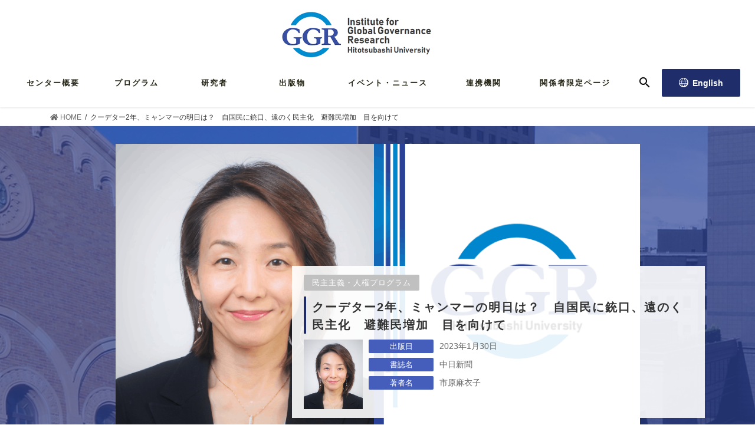

--- FILE ---
content_type: text/html; charset=UTF-8
request_url: https://ggr.hias.hit-u.ac.jp/2023/02/24/two-years-after-the-coup-what-is-myanmars-future-pointing-a-gun-on-its-people-democratization-is-moving-further-away-turning-the-attention-toward-the-increasing-number-of-refugee/
body_size: 16775
content:
<!DOCTYPE html>
<html dir="ltr" lang="ja" prefix="og: https://ogp.me/ns#">
<head>
<script>
	(function(){
	  var html = document.getElementsByTagName('html')||[];
	  html[0].classList.add('enable-javascript');
	})();
</script>
<meta charset="utf-8">
<meta http-equiv="X-UA-Compatible" content="IE=edge">
<meta name="viewport" content="width=device-width, initial-scale=1">
<meta name="keywords" content="グローバル・ガバナンス,グローバルガバナンス,global governance,グローバルリスク,グローバル・リスク,危機管理,global risk,crisis management,民主主義,democracy,自由民主主義,liberal democracy,自由,freedom,自由主義,liberalism,リベラル国際秩序,liberal international order,民主化支援,democracy support,democracy assistance,democracy promotion,人権,human rights,偽情報,disinformation,難民,refugee,難民支援,refugee assistance,影響力工作,influence operation,scholars at risk,democrats at risk,法の支配,rule of law,立憲主義,constitutionalism,リーガル・イノベーション,legal innovation,一橋大学,Hitotsubashi University,法学研究科,Graduate School of Law,法学部,Faculty of Law,Department of Law,国際関係,international relations,国際政治,international politics">
<!-- jQuery -->
<script src="https://ajax.googleapis.com/ajax/libs/jquery/1.11.3/jquery.min.js"></script>
<!-- slick -->
<link rel="stylesheet" type="text/css" href="https://ggr.hias.hit-u.ac.jp/wp-content/themes/lightning_X/slick/slick.css" media="screen" />
<link rel="stylesheet" type="text/css" href="https://ggr.hias.hit-u.ac.jp/wp-content/themes/lightning_X/slick/slick-theme.css" media="screen" />
<script src="https://ggr.hias.hit-u.ac.jp/wp-content/themes/lightning_X/slick/slick.min.js"></script>
<title>クーデター2年、ミャンマーの明日は？ 自国民に銃口、遠のく民主化 避難民増加 目を向けて - グローバル・ガバナンス研究センター（Institute for Global Governance Research：GGR）- 一橋大学</title>
	<style>img:is([sizes="auto" i], [sizes^="auto," i]) { contain-intrinsic-size: 3000px 1500px }</style>
	<link rel="alternate" hreflang="en" href="https://ggr.hias.hit-u.ac.jp/en/2023/02/24/two-years-after-the-coup-what-is-myanmars-future-pointing-a-gun-on-its-people-democratization-is-moving-further-away-turning-the-attention-toward-the-increasing-number-of-refugee/" />
<link rel="alternate" hreflang="ja" href="https://ggr.hias.hit-u.ac.jp/2023/02/24/two-years-after-the-coup-what-is-myanmars-future-pointing-a-gun-on-its-people-democratization-is-moving-further-away-turning-the-attention-toward-the-increasing-number-of-refugee/" />
<link rel="alternate" hreflang="x-default" href="https://ggr.hias.hit-u.ac.jp/2023/02/24/two-years-after-the-coup-what-is-myanmars-future-pointing-a-gun-on-its-people-democratization-is-moving-further-away-turning-the-attention-toward-the-increasing-number-of-refugee/" />

		<!-- All in One SEO 4.8.0 - aioseo.com -->
	<meta name="robots" content="max-image-preview:large" />
	<meta name="author" content="サイト編集者"/>
	<link rel="canonical" href="https://ggr.hias.hit-u.ac.jp/2023/02/24/two-years-after-the-coup-what-is-myanmars-future-pointing-a-gun-on-its-people-democratization-is-moving-further-away-turning-the-attention-toward-the-increasing-number-of-refugee/" />
	<meta name="generator" content="All in One SEO (AIOSEO) 4.8.0" />
		<meta property="og:locale" content="ja_JP" />
		<meta property="og:site_name" content="グローバル・ガバナンス研究センター（Institute for Global Governance Research：GGR）- 一橋大学 - グローバル・ガバナンス研究センター（Institute for Global Governance Research: GGR）は、①リーガル・イノベーション（AI、Fintech、ODR等）を中心に、情報、WEB取引及び国際課税等を包摂する学際的・先端理論の構築を目指したグローバル・ロー研究、②国境を越え、また科学技術の急速な進展に伴い多様化する紛争、環境問題、人・情報の移動等に伴う新たな紛争などの解決に寄与する先端理論のグローバル・ガバナンス研究を２本の柱として、令和２年４月、従来の「グローバル・ロー研究センター」を発展的に改組して全学組織として設置されました。" />
		<meta property="og:type" content="article" />
		<meta property="og:title" content="クーデター2年、ミャンマーの明日は？ 自国民に銃口、遠のく民主化 避難民増加 目を向けて - グローバル・ガバナンス研究センター（Institute for Global Governance Research：GGR）- 一橋大学" />
		<meta property="og:url" content="https://ggr.hias.hit-u.ac.jp/2023/02/24/two-years-after-the-coup-what-is-myanmars-future-pointing-a-gun-on-its-people-democratization-is-moving-further-away-turning-the-attention-toward-the-increasing-number-of-refugee/" />
		<meta property="og:image" content="https://ggr.hias.hit-u.ac.jp/wp-content/uploads/2022/02/header-logo.png" />
		<meta property="og:image:secure_url" content="https://ggr.hias.hit-u.ac.jp/wp-content/uploads/2022/02/header-logo.png" />
		<meta property="og:image:width" content="506" />
		<meta property="og:image:height" content="168" />
		<meta property="article:published_time" content="2023-02-24T08:04:22+00:00" />
		<meta property="article:modified_time" content="2023-07-07T04:02:27+00:00" />
		<meta name="twitter:card" content="summary" />
		<meta name="twitter:title" content="クーデター2年、ミャンマーの明日は？ 自国民に銃口、遠のく民主化 避難民増加 目を向けて - グローバル・ガバナンス研究センター（Institute for Global Governance Research：GGR）- 一橋大学" />
		<meta name="twitter:image" content="https://ggr.hias.hit-u.ac.jp/wp-content/uploads/2022/02/header-logo.png" />
		<script type="application/ld+json" class="aioseo-schema">
			{"@context":"https:\/\/schema.org","@graph":[{"@type":"BlogPosting","@id":"https:\/\/ggr.hias.hit-u.ac.jp\/2023\/02\/24\/two-years-after-the-coup-what-is-myanmars-future-pointing-a-gun-on-its-people-democratization-is-moving-further-away-turning-the-attention-toward-the-increasing-number-of-refugee\/#blogposting","name":"\u30af\u30fc\u30c7\u30bf\u30fc2\u5e74\u3001\u30df\u30e3\u30f3\u30de\u30fc\u306e\u660e\u65e5\u306f\uff1f \u81ea\u56fd\u6c11\u306b\u9283\u53e3\u3001\u9060\u306e\u304f\u6c11\u4e3b\u5316 \u907f\u96e3\u6c11\u5897\u52a0 \u76ee\u3092\u5411\u3051\u3066 - \u30b0\u30ed\u30fc\u30d0\u30eb\u30fb\u30ac\u30d0\u30ca\u30f3\u30b9\u7814\u7a76\u30bb\u30f3\u30bf\u30fc\uff08Institute for Global Governance Research\uff1aGGR\uff09- \u4e00\u6a4b\u5927\u5b66","headline":"\u30af\u30fc\u30c7\u30bf\u30fc2\u5e74\u3001\u30df\u30e3\u30f3\u30de\u30fc\u306e\u660e\u65e5\u306f\uff1f\u3000\u81ea\u56fd\u6c11\u306b\u9283\u53e3\u3001\u9060\u306e\u304f\u6c11\u4e3b\u5316\u3000\u907f\u96e3\u6c11\u5897\u52a0\u3000\u76ee\u3092\u5411\u3051\u3066","author":{"@id":"https:\/\/ggr.hias.hit-u.ac.jp\/author\/n4lstk-user\/#author"},"publisher":{"@id":"https:\/\/ggr.hias.hit-u.ac.jp\/#organization"},"image":{"@type":"ImageObject","url":"https:\/\/ggr.hias.hit-u.ac.jp\/wp-content\/uploads\/2023\/02\/ICHIHARA_1.png","width":1920,"height":1080},"datePublished":"2023-02-24T17:04:22+09:00","dateModified":"2023-07-07T13:02:27+09:00","inLanguage":"ja","mainEntityOfPage":{"@id":"https:\/\/ggr.hias.hit-u.ac.jp\/2023\/02\/24\/two-years-after-the-coup-what-is-myanmars-future-pointing-a-gun-on-its-people-democratization-is-moving-further-away-turning-the-attention-toward-the-increasing-number-of-refugee\/#webpage"},"isPartOf":{"@id":"https:\/\/ggr.hias.hit-u.ac.jp\/2023\/02\/24\/two-years-after-the-coup-what-is-myanmars-future-pointing-a-gun-on-its-people-democratization-is-moving-further-away-turning-the-attention-toward-the-increasing-number-of-refugee\/#webpage"},"articleSection":"uncategolized, \u4efb\u610f"},{"@type":"BreadcrumbList","@id":"https:\/\/ggr.hias.hit-u.ac.jp\/2023\/02\/24\/two-years-after-the-coup-what-is-myanmars-future-pointing-a-gun-on-its-people-democratization-is-moving-further-away-turning-the-attention-toward-the-increasing-number-of-refugee\/#breadcrumblist","itemListElement":[{"@type":"ListItem","@id":"https:\/\/ggr.hias.hit-u.ac.jp\/#listItem","position":1,"name":"\u5bb6","item":"https:\/\/ggr.hias.hit-u.ac.jp\/","nextItem":{"@type":"ListItem","@id":"https:\/\/ggr.hias.hit-u.ac.jp\/2023\/#listItem","name":"2023"}},{"@type":"ListItem","@id":"https:\/\/ggr.hias.hit-u.ac.jp\/2023\/#listItem","position":2,"name":"2023","item":"https:\/\/ggr.hias.hit-u.ac.jp\/2023\/","nextItem":{"@type":"ListItem","@id":"https:\/\/ggr.hias.hit-u.ac.jp\/2023\/02\/#listItem","name":"February"},"previousItem":{"@type":"ListItem","@id":"https:\/\/ggr.hias.hit-u.ac.jp\/#listItem","name":"\u5bb6"}},{"@type":"ListItem","@id":"https:\/\/ggr.hias.hit-u.ac.jp\/2023\/02\/#listItem","position":3,"name":"February","item":"https:\/\/ggr.hias.hit-u.ac.jp\/2023\/02\/","nextItem":{"@type":"ListItem","@id":"https:\/\/ggr.hias.hit-u.ac.jp\/2023\/02\/24\/#listItem","name":"24"},"previousItem":{"@type":"ListItem","@id":"https:\/\/ggr.hias.hit-u.ac.jp\/2023\/#listItem","name":"2023"}},{"@type":"ListItem","@id":"https:\/\/ggr.hias.hit-u.ac.jp\/2023\/02\/24\/#listItem","position":4,"name":"24","item":"https:\/\/ggr.hias.hit-u.ac.jp\/2023\/02\/24\/","nextItem":{"@type":"ListItem","@id":"https:\/\/ggr.hias.hit-u.ac.jp\/2023\/02\/24\/two-years-after-the-coup-what-is-myanmars-future-pointing-a-gun-on-its-people-democratization-is-moving-further-away-turning-the-attention-toward-the-increasing-number-of-refugee\/#listItem","name":"\u30af\u30fc\u30c7\u30bf\u30fc2\u5e74\u3001\u30df\u30e3\u30f3\u30de\u30fc\u306e\u660e\u65e5\u306f\uff1f\u3000\u81ea\u56fd\u6c11\u306b\u9283\u53e3\u3001\u9060\u306e\u304f\u6c11\u4e3b\u5316\u3000\u907f\u96e3\u6c11\u5897\u52a0\u3000\u76ee\u3092\u5411\u3051\u3066"},"previousItem":{"@type":"ListItem","@id":"https:\/\/ggr.hias.hit-u.ac.jp\/2023\/02\/#listItem","name":"February"}},{"@type":"ListItem","@id":"https:\/\/ggr.hias.hit-u.ac.jp\/2023\/02\/24\/two-years-after-the-coup-what-is-myanmars-future-pointing-a-gun-on-its-people-democratization-is-moving-further-away-turning-the-attention-toward-the-increasing-number-of-refugee\/#listItem","position":5,"name":"\u30af\u30fc\u30c7\u30bf\u30fc2\u5e74\u3001\u30df\u30e3\u30f3\u30de\u30fc\u306e\u660e\u65e5\u306f\uff1f\u3000\u81ea\u56fd\u6c11\u306b\u9283\u53e3\u3001\u9060\u306e\u304f\u6c11\u4e3b\u5316\u3000\u907f\u96e3\u6c11\u5897\u52a0\u3000\u76ee\u3092\u5411\u3051\u3066","previousItem":{"@type":"ListItem","@id":"https:\/\/ggr.hias.hit-u.ac.jp\/2023\/02\/24\/#listItem","name":"24"}}]},{"@type":"Organization","@id":"https:\/\/ggr.hias.hit-u.ac.jp\/#organization","name":"\u4e00\u6a4b\u5927\u5b66\u5927\u5b66\u9662\u6cd5\u5b66\u7814\u7a76\u79d1\u30b0\u30ed\u30fc\u30d0\u30eb\u30ac\u30d0\u30ca\u30f3\u30b9\u7814\u7a76\u30bb\u30f3\u30bf\u30fc","description":"\u30b0\u30ed\u30fc\u30d0\u30eb\u30fb\u30ac\u30d0\u30ca\u30f3\u30b9\u7814\u7a76\u30bb\u30f3\u30bf\u30fc\uff08Institute for Global Governance Research: GGR\uff09\u306f\u3001\u2460\u30ea\u30fc\u30ac\u30eb\u30fb\u30a4\u30ce\u30d9\u30fc\u30b7\u30e7\u30f3\uff08AI\u3001Fintech\u3001ODR\u7b49\uff09\u3092\u4e2d\u5fc3\u306b\u3001\u60c5\u5831\u3001WEB\u53d6\u5f15\u53ca\u3073\u56fd\u969b\u8ab2\u7a0e\u7b49\u3092\u5305\u6442\u3059\u308b\u5b66\u969b\u7684\u30fb\u5148\u7aef\u7406\u8ad6\u306e\u69cb\u7bc9\u3092\u76ee\u6307\u3057\u305f\u30b0\u30ed\u30fc\u30d0\u30eb\u30fb\u30ed\u30fc\u7814\u7a76\u3001\u2461\u56fd\u5883\u3092\u8d8a\u3048\u3001\u307e\u305f\u79d1\u5b66\u6280\u8853\u306e\u6025\u901f\u306a\u9032\u5c55\u306b\u4f34\u3044\u591a\u69d8\u5316\u3059\u308b\u7d1b\u4e89\u3001\u74b0\u5883\u554f\u984c\u3001\u4eba\u30fb\u60c5\u5831\u306e\u79fb\u52d5\u7b49\u306b\u4f34\u3046\u65b0\u305f\u306a\u7d1b\u4e89\u306a\u3069\u306e\u89e3\u6c7a\u306b\u5bc4\u4e0e\u3059\u308b\u5148\u7aef\u7406\u8ad6\u306e\u30b0\u30ed\u30fc\u30d0\u30eb\u30fb\u30ac\u30d0\u30ca\u30f3\u30b9\u7814\u7a76\u3092\uff12\u672c\u306e\u67f1\u3068\u3057\u3066\u3001\u4ee4\u548c\uff12\u5e74\uff14\u6708\u3001\u5f93\u6765\u306e\u300c\u30b0\u30ed\u30fc\u30d0\u30eb\u30fb\u30ed\u30fc\u7814\u7a76\u30bb\u30f3\u30bf\u30fc\u300d\u3092\u767a\u5c55\u7684\u306b\u6539\u7d44\u3057\u3066\u5168\u5b66\u7d44\u7e54\u3068\u3057\u3066\u8a2d\u7f6e\u3055\u308c\u307e\u3057\u305f\u3002","url":"https:\/\/ggr.hias.hit-u.ac.jp\/","logo":{"@type":"ImageObject","url":"https:\/\/ggr.hias.hit-u.ac.jp\/wp-content\/uploads\/2022\/02\/header-logo.png","@id":"https:\/\/ggr.hias.hit-u.ac.jp\/2023\/02\/24\/two-years-after-the-coup-what-is-myanmars-future-pointing-a-gun-on-its-people-democratization-is-moving-further-away-turning-the-attention-toward-the-increasing-number-of-refugee\/#organizationLogo","width":506,"height":168,"caption":"\u4e00\u6a4b\u5927\u5b66\u30fb\u5927\u5b66\u9662\u6cd5\u5b66\u90e8\u7814\u7a76\u79d1\u30b0\u30ed\u30fc\u30d0\u30eb\u30ac\u30d0\u30ca\u30f3\u30b9\u7814\u7a76\u30bb\u30f3\u30bf\u30fc"},"image":{"@id":"https:\/\/ggr.hias.hit-u.ac.jp\/2023\/02\/24\/two-years-after-the-coup-what-is-myanmars-future-pointing-a-gun-on-its-people-democratization-is-moving-further-away-turning-the-attention-toward-the-increasing-number-of-refugee\/#organizationLogo"}},{"@type":"Person","@id":"https:\/\/ggr.hias.hit-u.ac.jp\/author\/n4lstk-user\/#author","url":"https:\/\/ggr.hias.hit-u.ac.jp\/author\/n4lstk-user\/","name":"\u30b5\u30a4\u30c8\u7de8\u96c6\u8005","image":{"@type":"ImageObject","@id":"https:\/\/ggr.hias.hit-u.ac.jp\/2023\/02\/24\/two-years-after-the-coup-what-is-myanmars-future-pointing-a-gun-on-its-people-democratization-is-moving-further-away-turning-the-attention-toward-the-increasing-number-of-refugee\/#authorImage","url":"https:\/\/secure.gravatar.com\/avatar\/784e96fd071910a7cd8488b78566c6c7?s=96&d=mm&r=g","width":96,"height":96,"caption":"\u30b5\u30a4\u30c8\u7de8\u96c6\u8005"}},{"@type":"WebPage","@id":"https:\/\/ggr.hias.hit-u.ac.jp\/2023\/02\/24\/two-years-after-the-coup-what-is-myanmars-future-pointing-a-gun-on-its-people-democratization-is-moving-further-away-turning-the-attention-toward-the-increasing-number-of-refugee\/#webpage","url":"https:\/\/ggr.hias.hit-u.ac.jp\/2023\/02\/24\/two-years-after-the-coup-what-is-myanmars-future-pointing-a-gun-on-its-people-democratization-is-moving-further-away-turning-the-attention-toward-the-increasing-number-of-refugee\/","name":"\u30af\u30fc\u30c7\u30bf\u30fc2\u5e74\u3001\u30df\u30e3\u30f3\u30de\u30fc\u306e\u660e\u65e5\u306f\uff1f \u81ea\u56fd\u6c11\u306b\u9283\u53e3\u3001\u9060\u306e\u304f\u6c11\u4e3b\u5316 \u907f\u96e3\u6c11\u5897\u52a0 \u76ee\u3092\u5411\u3051\u3066 - \u30b0\u30ed\u30fc\u30d0\u30eb\u30fb\u30ac\u30d0\u30ca\u30f3\u30b9\u7814\u7a76\u30bb\u30f3\u30bf\u30fc\uff08Institute for Global Governance Research\uff1aGGR\uff09- \u4e00\u6a4b\u5927\u5b66","inLanguage":"ja","isPartOf":{"@id":"https:\/\/ggr.hias.hit-u.ac.jp\/#website"},"breadcrumb":{"@id":"https:\/\/ggr.hias.hit-u.ac.jp\/2023\/02\/24\/two-years-after-the-coup-what-is-myanmars-future-pointing-a-gun-on-its-people-democratization-is-moving-further-away-turning-the-attention-toward-the-increasing-number-of-refugee\/#breadcrumblist"},"author":{"@id":"https:\/\/ggr.hias.hit-u.ac.jp\/author\/n4lstk-user\/#author"},"creator":{"@id":"https:\/\/ggr.hias.hit-u.ac.jp\/author\/n4lstk-user\/#author"},"image":{"@type":"ImageObject","url":"https:\/\/ggr.hias.hit-u.ac.jp\/wp-content\/uploads\/2023\/02\/ICHIHARA_1.png","@id":"https:\/\/ggr.hias.hit-u.ac.jp\/2023\/02\/24\/two-years-after-the-coup-what-is-myanmars-future-pointing-a-gun-on-its-people-democratization-is-moving-further-away-turning-the-attention-toward-the-increasing-number-of-refugee\/#mainImage","width":1920,"height":1080},"primaryImageOfPage":{"@id":"https:\/\/ggr.hias.hit-u.ac.jp\/2023\/02\/24\/two-years-after-the-coup-what-is-myanmars-future-pointing-a-gun-on-its-people-democratization-is-moving-further-away-turning-the-attention-toward-the-increasing-number-of-refugee\/#mainImage"},"datePublished":"2023-02-24T17:04:22+09:00","dateModified":"2023-07-07T13:02:27+09:00"},{"@type":"WebSite","@id":"https:\/\/ggr.hias.hit-u.ac.jp\/#website","url":"https:\/\/ggr.hias.hit-u.ac.jp\/","name":"\u30b0\u30ed\u30fc\u30d0\u30eb\u30fb\u30ac\u30d0\u30ca\u30f3\u30b9\u7814\u7a76\u30bb\u30f3\u30bf\u30fc\uff08Institute for Global Governance Research\uff1aGGR\uff09- \u4e00\u6a4b\u5927\u5b66","description":"\u30b0\u30ed\u30fc\u30d0\u30eb\u30fb\u30ac\u30d0\u30ca\u30f3\u30b9\u7814\u7a76\u30bb\u30f3\u30bf\u30fc\uff08Institute for Global Governance Research: GGR\uff09\u306f\u3001\u2460\u30ea\u30fc\u30ac\u30eb\u30fb\u30a4\u30ce\u30d9\u30fc\u30b7\u30e7\u30f3\uff08AI\u3001Fintech\u3001ODR\u7b49\uff09\u3092\u4e2d\u5fc3\u306b\u3001\u60c5\u5831\u3001WEB\u53d6\u5f15\u53ca\u3073\u56fd\u969b\u8ab2\u7a0e\u7b49\u3092\u5305\u6442\u3059\u308b\u5b66\u969b\u7684\u30fb\u5148\u7aef\u7406\u8ad6\u306e\u69cb\u7bc9\u3092\u76ee\u6307\u3057\u305f\u30b0\u30ed\u30fc\u30d0\u30eb\u30fb\u30ed\u30fc\u7814\u7a76\u3001\u2461\u56fd\u5883\u3092\u8d8a\u3048\u3001\u307e\u305f\u79d1\u5b66\u6280\u8853\u306e\u6025\u901f\u306a\u9032\u5c55\u306b\u4f34\u3044\u591a\u69d8\u5316\u3059\u308b\u7d1b\u4e89\u3001\u74b0\u5883\u554f\u984c\u3001\u4eba\u30fb\u60c5\u5831\u306e\u79fb\u52d5\u7b49\u306b\u4f34\u3046\u65b0\u305f\u306a\u7d1b\u4e89\u306a\u3069\u306e\u89e3\u6c7a\u306b\u5bc4\u4e0e\u3059\u308b\u5148\u7aef\u7406\u8ad6\u306e\u30b0\u30ed\u30fc\u30d0\u30eb\u30fb\u30ac\u30d0\u30ca\u30f3\u30b9\u7814\u7a76\u3092\uff12\u672c\u306e\u67f1\u3068\u3057\u3066\u3001\u4ee4\u548c\uff12\u5e74\uff14\u6708\u3001\u5f93\u6765\u306e\u300c\u30b0\u30ed\u30fc\u30d0\u30eb\u30fb\u30ed\u30fc\u7814\u7a76\u30bb\u30f3\u30bf\u30fc\u300d\u3092\u767a\u5c55\u7684\u306b\u6539\u7d44\u3057\u3066\u5168\u5b66\u7d44\u7e54\u3068\u3057\u3066\u8a2d\u7f6e\u3055\u308c\u307e\u3057\u305f\u3002","inLanguage":"ja","publisher":{"@id":"https:\/\/ggr.hias.hit-u.ac.jp\/#organization"}}]}
		</script>
		<!-- All in One SEO -->

<link rel="alternate" type="application/rss+xml" title="グローバル・ガバナンス研究センター（Institute for Global Governance Research：GGR）- 一橋大学 &raquo; フィード" href="https://ggr.hias.hit-u.ac.jp/feed/" />
<link rel="alternate" type="application/rss+xml" title="グローバル・ガバナンス研究センター（Institute for Global Governance Research：GGR）- 一橋大学 &raquo; コメントフィード" href="https://ggr.hias.hit-u.ac.jp/comments/feed/" />
<script type="text/javascript">
/* <![CDATA[ */
window._wpemojiSettings = {"baseUrl":"https:\/\/s.w.org\/images\/core\/emoji\/15.0.3\/72x72\/","ext":".png","svgUrl":"https:\/\/s.w.org\/images\/core\/emoji\/15.0.3\/svg\/","svgExt":".svg","source":{"concatemoji":"https:\/\/ggr.hias.hit-u.ac.jp\/wp-includes\/js\/wp-emoji-release.min.js?ver=96a911249aeb7932a215b6b9d2f3389b"}};
/*! This file is auto-generated */
!function(i,n){var o,s,e;function c(e){try{var t={supportTests:e,timestamp:(new Date).valueOf()};sessionStorage.setItem(o,JSON.stringify(t))}catch(e){}}function p(e,t,n){e.clearRect(0,0,e.canvas.width,e.canvas.height),e.fillText(t,0,0);var t=new Uint32Array(e.getImageData(0,0,e.canvas.width,e.canvas.height).data),r=(e.clearRect(0,0,e.canvas.width,e.canvas.height),e.fillText(n,0,0),new Uint32Array(e.getImageData(0,0,e.canvas.width,e.canvas.height).data));return t.every(function(e,t){return e===r[t]})}function u(e,t,n){switch(t){case"flag":return n(e,"\ud83c\udff3\ufe0f\u200d\u26a7\ufe0f","\ud83c\udff3\ufe0f\u200b\u26a7\ufe0f")?!1:!n(e,"\ud83c\uddfa\ud83c\uddf3","\ud83c\uddfa\u200b\ud83c\uddf3")&&!n(e,"\ud83c\udff4\udb40\udc67\udb40\udc62\udb40\udc65\udb40\udc6e\udb40\udc67\udb40\udc7f","\ud83c\udff4\u200b\udb40\udc67\u200b\udb40\udc62\u200b\udb40\udc65\u200b\udb40\udc6e\u200b\udb40\udc67\u200b\udb40\udc7f");case"emoji":return!n(e,"\ud83d\udc26\u200d\u2b1b","\ud83d\udc26\u200b\u2b1b")}return!1}function f(e,t,n){var r="undefined"!=typeof WorkerGlobalScope&&self instanceof WorkerGlobalScope?new OffscreenCanvas(300,150):i.createElement("canvas"),a=r.getContext("2d",{willReadFrequently:!0}),o=(a.textBaseline="top",a.font="600 32px Arial",{});return e.forEach(function(e){o[e]=t(a,e,n)}),o}function t(e){var t=i.createElement("script");t.src=e,t.defer=!0,i.head.appendChild(t)}"undefined"!=typeof Promise&&(o="wpEmojiSettingsSupports",s=["flag","emoji"],n.supports={everything:!0,everythingExceptFlag:!0},e=new Promise(function(e){i.addEventListener("DOMContentLoaded",e,{once:!0})}),new Promise(function(t){var n=function(){try{var e=JSON.parse(sessionStorage.getItem(o));if("object"==typeof e&&"number"==typeof e.timestamp&&(new Date).valueOf()<e.timestamp+604800&&"object"==typeof e.supportTests)return e.supportTests}catch(e){}return null}();if(!n){if("undefined"!=typeof Worker&&"undefined"!=typeof OffscreenCanvas&&"undefined"!=typeof URL&&URL.createObjectURL&&"undefined"!=typeof Blob)try{var e="postMessage("+f.toString()+"("+[JSON.stringify(s),u.toString(),p.toString()].join(",")+"));",r=new Blob([e],{type:"text/javascript"}),a=new Worker(URL.createObjectURL(r),{name:"wpTestEmojiSupports"});return void(a.onmessage=function(e){c(n=e.data),a.terminate(),t(n)})}catch(e){}c(n=f(s,u,p))}t(n)}).then(function(e){for(var t in e)n.supports[t]=e[t],n.supports.everything=n.supports.everything&&n.supports[t],"flag"!==t&&(n.supports.everythingExceptFlag=n.supports.everythingExceptFlag&&n.supports[t]);n.supports.everythingExceptFlag=n.supports.everythingExceptFlag&&!n.supports.flag,n.DOMReady=!1,n.readyCallback=function(){n.DOMReady=!0}}).then(function(){return e}).then(function(){var e;n.supports.everything||(n.readyCallback(),(e=n.source||{}).concatemoji?t(e.concatemoji):e.wpemoji&&e.twemoji&&(t(e.twemoji),t(e.wpemoji)))}))}((window,document),window._wpemojiSettings);
/* ]]> */
</script>
<link rel='stylesheet' id='vkExUnit_common_style-css' href='https://ggr.hias.hit-u.ac.jp/wp-content/plugins/vk-all-in-one-expansion-unit/assets/css/vkExUnit_style.css?ver=9.103.1.1' type='text/css' media='all' />
<style id='vkExUnit_common_style-inline-css' type='text/css'>
:root {--ver_page_top_button_url:url(https://ggr.hias.hit-u.ac.jp/wp-content/plugins/vk-all-in-one-expansion-unit/assets/images/to-top-btn-icon.svg);}@font-face {font-weight: normal;font-style: normal;font-family: "vk_sns";src: url("https://ggr.hias.hit-u.ac.jp/wp-content/plugins/vk-all-in-one-expansion-unit/inc/sns/icons/fonts/vk_sns.eot?-bq20cj");src: url("https://ggr.hias.hit-u.ac.jp/wp-content/plugins/vk-all-in-one-expansion-unit/inc/sns/icons/fonts/vk_sns.eot?#iefix-bq20cj") format("embedded-opentype"),url("https://ggr.hias.hit-u.ac.jp/wp-content/plugins/vk-all-in-one-expansion-unit/inc/sns/icons/fonts/vk_sns.woff?-bq20cj") format("woff"),url("https://ggr.hias.hit-u.ac.jp/wp-content/plugins/vk-all-in-one-expansion-unit/inc/sns/icons/fonts/vk_sns.ttf?-bq20cj") format("truetype"),url("https://ggr.hias.hit-u.ac.jp/wp-content/plugins/vk-all-in-one-expansion-unit/inc/sns/icons/fonts/vk_sns.svg?-bq20cj#vk_sns") format("svg");}
.veu_promotion-alert__content--text {border: 1px solid rgba(0,0,0,0.125);padding: 0.5em 1em;border-radius: var(--vk-size-radius);margin-bottom: var(--vk-margin-block-bottom);font-size: 0.875rem;}/* Alert Content部分に段落タグを入れた場合に最後の段落の余白を0にする */.veu_promotion-alert__content--text p:last-of-type{margin-bottom:0;margin-top: 0;}
</style>
<style id='wp-emoji-styles-inline-css' type='text/css'>

	img.wp-smiley, img.emoji {
		display: inline !important;
		border: none !important;
		box-shadow: none !important;
		height: 1em !important;
		width: 1em !important;
		margin: 0 0.07em !important;
		vertical-align: -0.1em !important;
		background: none !important;
		padding: 0 !important;
	}
</style>
<link rel='stylesheet' id='wp-block-library-css' href='https://ggr.hias.hit-u.ac.jp/wp-includes/css/dist/block-library/style.min.css?ver=96a911249aeb7932a215b6b9d2f3389b' type='text/css' media='all' />
<style id='classic-theme-styles-inline-css' type='text/css'>
/*! This file is auto-generated */
.wp-block-button__link{color:#fff;background-color:#32373c;border-radius:9999px;box-shadow:none;text-decoration:none;padding:calc(.667em + 2px) calc(1.333em + 2px);font-size:1.125em}.wp-block-file__button{background:#32373c;color:#fff;text-decoration:none}
</style>
<style id='global-styles-inline-css' type='text/css'>
:root{--wp--preset--aspect-ratio--square: 1;--wp--preset--aspect-ratio--4-3: 4/3;--wp--preset--aspect-ratio--3-4: 3/4;--wp--preset--aspect-ratio--3-2: 3/2;--wp--preset--aspect-ratio--2-3: 2/3;--wp--preset--aspect-ratio--16-9: 16/9;--wp--preset--aspect-ratio--9-16: 9/16;--wp--preset--color--black: #000000;--wp--preset--color--cyan-bluish-gray: #abb8c3;--wp--preset--color--white: #ffffff;--wp--preset--color--pale-pink: #f78da7;--wp--preset--color--vivid-red: #cf2e2e;--wp--preset--color--luminous-vivid-orange: #ff6900;--wp--preset--color--luminous-vivid-amber: #fcb900;--wp--preset--color--light-green-cyan: #7bdcb5;--wp--preset--color--vivid-green-cyan: #00d084;--wp--preset--color--pale-cyan-blue: #8ed1fc;--wp--preset--color--vivid-cyan-blue: #0693e3;--wp--preset--color--vivid-purple: #9b51e0;--wp--preset--gradient--vivid-cyan-blue-to-vivid-purple: linear-gradient(135deg,rgba(6,147,227,1) 0%,rgb(155,81,224) 100%);--wp--preset--gradient--light-green-cyan-to-vivid-green-cyan: linear-gradient(135deg,rgb(122,220,180) 0%,rgb(0,208,130) 100%);--wp--preset--gradient--luminous-vivid-amber-to-luminous-vivid-orange: linear-gradient(135deg,rgba(252,185,0,1) 0%,rgba(255,105,0,1) 100%);--wp--preset--gradient--luminous-vivid-orange-to-vivid-red: linear-gradient(135deg,rgba(255,105,0,1) 0%,rgb(207,46,46) 100%);--wp--preset--gradient--very-light-gray-to-cyan-bluish-gray: linear-gradient(135deg,rgb(238,238,238) 0%,rgb(169,184,195) 100%);--wp--preset--gradient--cool-to-warm-spectrum: linear-gradient(135deg,rgb(74,234,220) 0%,rgb(151,120,209) 20%,rgb(207,42,186) 40%,rgb(238,44,130) 60%,rgb(251,105,98) 80%,rgb(254,248,76) 100%);--wp--preset--gradient--blush-light-purple: linear-gradient(135deg,rgb(255,206,236) 0%,rgb(152,150,240) 100%);--wp--preset--gradient--blush-bordeaux: linear-gradient(135deg,rgb(254,205,165) 0%,rgb(254,45,45) 50%,rgb(107,0,62) 100%);--wp--preset--gradient--luminous-dusk: linear-gradient(135deg,rgb(255,203,112) 0%,rgb(199,81,192) 50%,rgb(65,88,208) 100%);--wp--preset--gradient--pale-ocean: linear-gradient(135deg,rgb(255,245,203) 0%,rgb(182,227,212) 50%,rgb(51,167,181) 100%);--wp--preset--gradient--electric-grass: linear-gradient(135deg,rgb(202,248,128) 0%,rgb(113,206,126) 100%);--wp--preset--gradient--midnight: linear-gradient(135deg,rgb(2,3,129) 0%,rgb(40,116,252) 100%);--wp--preset--font-size--small: 13px;--wp--preset--font-size--medium: 20px;--wp--preset--font-size--large: 36px;--wp--preset--font-size--x-large: 42px;--wp--preset--spacing--20: 0.44rem;--wp--preset--spacing--30: 0.67rem;--wp--preset--spacing--40: 1rem;--wp--preset--spacing--50: 1.5rem;--wp--preset--spacing--60: 2.25rem;--wp--preset--spacing--70: 3.38rem;--wp--preset--spacing--80: 5.06rem;--wp--preset--shadow--natural: 6px 6px 9px rgba(0, 0, 0, 0.2);--wp--preset--shadow--deep: 12px 12px 50px rgba(0, 0, 0, 0.4);--wp--preset--shadow--sharp: 6px 6px 0px rgba(0, 0, 0, 0.2);--wp--preset--shadow--outlined: 6px 6px 0px -3px rgba(255, 255, 255, 1), 6px 6px rgba(0, 0, 0, 1);--wp--preset--shadow--crisp: 6px 6px 0px rgba(0, 0, 0, 1);}:where(.is-layout-flex){gap: 0.5em;}:where(.is-layout-grid){gap: 0.5em;}body .is-layout-flex{display: flex;}.is-layout-flex{flex-wrap: wrap;align-items: center;}.is-layout-flex > :is(*, div){margin: 0;}body .is-layout-grid{display: grid;}.is-layout-grid > :is(*, div){margin: 0;}:where(.wp-block-columns.is-layout-flex){gap: 2em;}:where(.wp-block-columns.is-layout-grid){gap: 2em;}:where(.wp-block-post-template.is-layout-flex){gap: 1.25em;}:where(.wp-block-post-template.is-layout-grid){gap: 1.25em;}.has-black-color{color: var(--wp--preset--color--black) !important;}.has-cyan-bluish-gray-color{color: var(--wp--preset--color--cyan-bluish-gray) !important;}.has-white-color{color: var(--wp--preset--color--white) !important;}.has-pale-pink-color{color: var(--wp--preset--color--pale-pink) !important;}.has-vivid-red-color{color: var(--wp--preset--color--vivid-red) !important;}.has-luminous-vivid-orange-color{color: var(--wp--preset--color--luminous-vivid-orange) !important;}.has-luminous-vivid-amber-color{color: var(--wp--preset--color--luminous-vivid-amber) !important;}.has-light-green-cyan-color{color: var(--wp--preset--color--light-green-cyan) !important;}.has-vivid-green-cyan-color{color: var(--wp--preset--color--vivid-green-cyan) !important;}.has-pale-cyan-blue-color{color: var(--wp--preset--color--pale-cyan-blue) !important;}.has-vivid-cyan-blue-color{color: var(--wp--preset--color--vivid-cyan-blue) !important;}.has-vivid-purple-color{color: var(--wp--preset--color--vivid-purple) !important;}.has-black-background-color{background-color: var(--wp--preset--color--black) !important;}.has-cyan-bluish-gray-background-color{background-color: var(--wp--preset--color--cyan-bluish-gray) !important;}.has-white-background-color{background-color: var(--wp--preset--color--white) !important;}.has-pale-pink-background-color{background-color: var(--wp--preset--color--pale-pink) !important;}.has-vivid-red-background-color{background-color: var(--wp--preset--color--vivid-red) !important;}.has-luminous-vivid-orange-background-color{background-color: var(--wp--preset--color--luminous-vivid-orange) !important;}.has-luminous-vivid-amber-background-color{background-color: var(--wp--preset--color--luminous-vivid-amber) !important;}.has-light-green-cyan-background-color{background-color: var(--wp--preset--color--light-green-cyan) !important;}.has-vivid-green-cyan-background-color{background-color: var(--wp--preset--color--vivid-green-cyan) !important;}.has-pale-cyan-blue-background-color{background-color: var(--wp--preset--color--pale-cyan-blue) !important;}.has-vivid-cyan-blue-background-color{background-color: var(--wp--preset--color--vivid-cyan-blue) !important;}.has-vivid-purple-background-color{background-color: var(--wp--preset--color--vivid-purple) !important;}.has-black-border-color{border-color: var(--wp--preset--color--black) !important;}.has-cyan-bluish-gray-border-color{border-color: var(--wp--preset--color--cyan-bluish-gray) !important;}.has-white-border-color{border-color: var(--wp--preset--color--white) !important;}.has-pale-pink-border-color{border-color: var(--wp--preset--color--pale-pink) !important;}.has-vivid-red-border-color{border-color: var(--wp--preset--color--vivid-red) !important;}.has-luminous-vivid-orange-border-color{border-color: var(--wp--preset--color--luminous-vivid-orange) !important;}.has-luminous-vivid-amber-border-color{border-color: var(--wp--preset--color--luminous-vivid-amber) !important;}.has-light-green-cyan-border-color{border-color: var(--wp--preset--color--light-green-cyan) !important;}.has-vivid-green-cyan-border-color{border-color: var(--wp--preset--color--vivid-green-cyan) !important;}.has-pale-cyan-blue-border-color{border-color: var(--wp--preset--color--pale-cyan-blue) !important;}.has-vivid-cyan-blue-border-color{border-color: var(--wp--preset--color--vivid-cyan-blue) !important;}.has-vivid-purple-border-color{border-color: var(--wp--preset--color--vivid-purple) !important;}.has-vivid-cyan-blue-to-vivid-purple-gradient-background{background: var(--wp--preset--gradient--vivid-cyan-blue-to-vivid-purple) !important;}.has-light-green-cyan-to-vivid-green-cyan-gradient-background{background: var(--wp--preset--gradient--light-green-cyan-to-vivid-green-cyan) !important;}.has-luminous-vivid-amber-to-luminous-vivid-orange-gradient-background{background: var(--wp--preset--gradient--luminous-vivid-amber-to-luminous-vivid-orange) !important;}.has-luminous-vivid-orange-to-vivid-red-gradient-background{background: var(--wp--preset--gradient--luminous-vivid-orange-to-vivid-red) !important;}.has-very-light-gray-to-cyan-bluish-gray-gradient-background{background: var(--wp--preset--gradient--very-light-gray-to-cyan-bluish-gray) !important;}.has-cool-to-warm-spectrum-gradient-background{background: var(--wp--preset--gradient--cool-to-warm-spectrum) !important;}.has-blush-light-purple-gradient-background{background: var(--wp--preset--gradient--blush-light-purple) !important;}.has-blush-bordeaux-gradient-background{background: var(--wp--preset--gradient--blush-bordeaux) !important;}.has-luminous-dusk-gradient-background{background: var(--wp--preset--gradient--luminous-dusk) !important;}.has-pale-ocean-gradient-background{background: var(--wp--preset--gradient--pale-ocean) !important;}.has-electric-grass-gradient-background{background: var(--wp--preset--gradient--electric-grass) !important;}.has-midnight-gradient-background{background: var(--wp--preset--gradient--midnight) !important;}.has-small-font-size{font-size: var(--wp--preset--font-size--small) !important;}.has-medium-font-size{font-size: var(--wp--preset--font-size--medium) !important;}.has-large-font-size{font-size: var(--wp--preset--font-size--large) !important;}.has-x-large-font-size{font-size: var(--wp--preset--font-size--x-large) !important;}
:where(.wp-block-post-template.is-layout-flex){gap: 1.25em;}:where(.wp-block-post-template.is-layout-grid){gap: 1.25em;}
:where(.wp-block-columns.is-layout-flex){gap: 2em;}:where(.wp-block-columns.is-layout-grid){gap: 2em;}
:root :where(.wp-block-pullquote){font-size: 1.5em;line-height: 1.6;}
</style>
<link rel='stylesheet' id='blt_style-css' href='https://ggr.hias.hit-u.ac.jp/wp-content/plugins/BLT_Burger_Menu_Create/style/blt_style.css?ver=96a911249aeb7932a215b6b9d2f3389b' type='text/css' media='all' />
<link rel='stylesheet' id='blt_file_icon-css' href='https://ggr.hias.hit-u.ac.jp/wp-content/plugins/BLT_File_Icon/style/blt_file_icon.css?ver=96a911249aeb7932a215b6b9d2f3389b' type='text/css' media='all' />
<link rel='stylesheet' id='blt_global_def-css' href='https://ggr.hias.hit-u.ac.jp/wp-content/plugins/BLT_Global_Menu_Create/style/blt_global_def.css?ver=96a911249aeb7932a215b6b9d2f3389b' type='text/css' media='all' />
<link rel='stylesheet' id='blt_global-css' href='https://ggr.hias.hit-u.ac.jp/wp-content/plugins/BLT_Global_Menu_Create/style/blt_global.css?ver=96a911249aeb7932a215b6b9d2f3389b' type='text/css' media='all' />
<link rel='stylesheet' id='blt_sns-css' href='https://ggr.hias.hit-u.ac.jp/wp-content/plugins/BLT_SNS/style/blt_sns.css?ver=96a911249aeb7932a215b6b9d2f3389b' type='text/css' media='all' />
<link rel='stylesheet' id='blt_scroll_anime-css' href='https://ggr.hias.hit-u.ac.jp/wp-content/plugins/BLT_Scroll_Animation/style/blt_scroll_anime.css?ver=96a911249aeb7932a215b6b9d2f3389b' type='text/css' media='all' />
<link rel='stylesheet' id='blt_nav_widget-css' href='https://ggr.hias.hit-u.ac.jp/wp-content/plugins/BLT_nav_widget/style/blt_nav_widget.css?ver=96a911249aeb7932a215b6b9d2f3389b' type='text/css' media='all' />
<link rel='stylesheet' id='wp-show-posts-css' href='https://ggr.hias.hit-u.ac.jp/wp-content/plugins/wp-show-posts/css/wp-show-posts-min.css?ver=1.1.6' type='text/css' media='all' />
<link rel='stylesheet' id='wpml-legacy-dropdown-click-0-css' href='https://ggr.hias.hit-u.ac.jp/wp-content/plugins/sitepress-multilingual-cms/templates/language-switchers/legacy-dropdown-click/style.min.css?ver=1' type='text/css' media='all' />
<link rel='stylesheet' id='wpml-legacy-horizontal-list-0-css' href='https://ggr.hias.hit-u.ac.jp/wp-content/plugins/sitepress-multilingual-cms/templates/language-switchers/legacy-list-horizontal/style.min.css?ver=1' type='text/css' media='all' />
<link rel='stylesheet' id='pr_area-css' href='https://ggr.hias.hit-u.ac.jp/wp-content/themes/lightning_X/pr_area.css?ver=96a911249aeb7932a215b6b9d2f3389b' type='text/css' media='all' />
<link rel='stylesheet' id='bootstrap-4-style-css' href='https://ggr.hias.hit-u.ac.jp/wp-content/themes/lightning/library/bootstrap-4/css/bootstrap.min.css?ver=4.5.0' type='text/css' media='all' />
<link rel='stylesheet' id='lightning-common-style-css' href='https://ggr.hias.hit-u.ac.jp/wp-content/themes/lightning/assets/css/common.css?ver=13.5.0' type='text/css' media='all' />
<style id='lightning-common-style-inline-css' type='text/css'>
/* vk-mobile-nav */:root {--vk-mobile-nav-menu-btn-bg-src: url("https://ggr.hias.hit-u.ac.jp/wp-content/themes/lightning/inc/vk-mobile-nav/package//images/vk-menu-btn-black.svg");--vk-mobile-nav-menu-btn-close-bg-src: url("https://ggr.hias.hit-u.ac.jp/wp-content/themes/lightning/inc/vk-mobile-nav/package//images/vk-menu-close-black.svg");--vk-menu-acc-icon-open-black-bg-src: url("https://ggr.hias.hit-u.ac.jp/wp-content/themes/lightning/inc/vk-mobile-nav/package//images/vk-menu-acc-icon-open-black.svg");--vk-menu-acc-icon-open-white-bg-src: url("https://ggr.hias.hit-u.ac.jp/wp-content/themes/lightning/inc/vk-mobile-nav/package//images/vk-menu-acc-icon-open-white.svg");--vk-menu-acc-icon-close-black-bg-src: url("https://ggr.hias.hit-u.ac.jp/wp-content/themes/lightning/inc/vk-mobile-nav/package//images/vk-menu-close-black.svg");--vk-menu-acc-icon-close-white-bg-src: url("https://ggr.hias.hit-u.ac.jp/wp-content/themes/lightning/inc/vk-mobile-nav/package//images/vk-menu-close-white.svg");}
</style>
<link rel='stylesheet' id='lightning-design-style-css' href='https://ggr.hias.hit-u.ac.jp/wp-content/themes/lightning/design-skin/origin2/css/style.css?ver=13.5.0' type='text/css' media='all' />
<style id='lightning-design-style-inline-css' type='text/css'>
/* ltg common custom */:root {--vk-menu-acc-btn-border-color:#333;--color-key:#242415;--color-key-dark:#242415;}.bbp-submit-wrapper .button.submit { background-color:#242415 ; }.bbp-submit-wrapper .button.submit:hover { background-color:#242415 ; }.veu_color_txt_key { color:#242415 ; }.veu_color_bg_key { background-color:#242415 ; }.veu_color_border_key { border-color:#242415 ; }.btn-default { border-color:#242415;color:#242415;}.btn-default:focus,.btn-default:hover { border-color:#242415;background-color: #242415; }.wp-block-search__button,.btn-primary { background-color:#242415;border-color:#242415; }.wp-block-search__button:focus,.wp-block-search__button:hover,.btn-primary:focus,.btn-primary:hover { background-color:#242415;border-color:#242415; }.btn-outline-primary { color : #242415 ; border-color:#242415; }.btn-outline-primary:hover { color : #fff; background-color:#242415;border-color:#242415; }a { color:#1f2e6b; }a:hover { color:#1f2e6b; }
.tagcloud a:before { font-family: "Font Awesome 5 Free";content: "\f02b";font-weight: bold; }
.media .media-body .media-heading a:hover { color:#242415; }@media (min-width: 768px){.gMenu > li:before,.gMenu > li.menu-item-has-children::after { border-bottom-color:#242415 }.gMenu li li { background-color:#242415 }.gMenu li li a:hover { background-color:#242415; }} /* @media (min-width: 768px) */.page-header { background-color:#242415; }h2,.mainSection-title { border-top-color:#242415; }h3:after,.subSection-title:after { border-bottom-color:#242415; }ul.page-numbers li span.page-numbers.current,.page-link dl .post-page-numbers.current { background-color:#242415; }.pager li > a { border-color:#242415;color:#242415;}.pager li > a:hover { background-color:#242415;color:#fff;}.siteFooter { border-top-color:#242415; }dt { border-left-color:#242415; }:root {--g_nav_main_acc_icon_open_url:url(https://ggr.hias.hit-u.ac.jp/wp-content/themes/lightning/inc/vk-mobile-nav/package/images/vk-menu-acc-icon-open-black.svg);--g_nav_main_acc_icon_close_url: url(https://ggr.hias.hit-u.ac.jp/wp-content/themes/lightning/inc/vk-mobile-nav/package/images/vk-menu-close-black.svg);--g_nav_sub_acc_icon_open_url: url(https://ggr.hias.hit-u.ac.jp/wp-content/themes/lightning/inc/vk-mobile-nav/package/images/vk-menu-acc-icon-open-white.svg);--g_nav_sub_acc_icon_close_url: url(https://ggr.hias.hit-u.ac.jp/wp-content/themes/lightning/inc/vk-mobile-nav/package/images/vk-menu-close-white.svg);}
</style>
<link rel='stylesheet' id='lightning-theme-style-css' href='https://ggr.hias.hit-u.ac.jp/wp-content/themes/lightning_X/style.css?ver=13.5.0' type='text/css' media='all' />
<link rel='stylesheet' id='vk-font-awesome-css' href='https://ggr.hias.hit-u.ac.jp/wp-content/themes/lightning/inc/font-awesome/package/versions/5/css/all.min.css?ver=5.13.0' type='text/css' media='all' />
<link rel='stylesheet' id='fancybox-css' href='https://ggr.hias.hit-u.ac.jp/wp-content/plugins/easy-fancybox/fancybox/1.5.4/jquery.fancybox.min.css?ver=96a911249aeb7932a215b6b9d2f3389b' type='text/css' media='screen' />
<style id='fancybox-inline-css' type='text/css'>
#fancybox-outer{background:#ffffff}#fancybox-content{background:#ffffff;border-color:#ffffff;color:#000000;}#fancybox-title,#fancybox-title-float-main{color:#fff}
</style>
<script type="text/javascript" src="https://ggr.hias.hit-u.ac.jp/wp-includes/js/jquery/jquery.min.js?ver=3.7.1" id="jquery-core-js"></script>
<script type="text/javascript" src="https://ggr.hias.hit-u.ac.jp/wp-includes/js/jquery/jquery-migrate.min.js?ver=3.4.1" id="jquery-migrate-js"></script>
<script type="text/javascript" src="https://ggr.hias.hit-u.ac.jp/wp-content/plugins/sitepress-multilingual-cms/templates/language-switchers/legacy-dropdown-click/script.min.js?ver=1" id="wpml-legacy-dropdown-click-0-js"></script>
<script type="text/javascript" src="https://ggr.hias.hit-u.ac.jp/wp-content/themes/lightning_X/assets/js/js-ggr.js?ver=1.0" id="js_ggr-js"></script>
<link rel="https://api.w.org/" href="https://ggr.hias.hit-u.ac.jp/wp-json/" /><link rel="alternate" title="JSON" type="application/json" href="https://ggr.hias.hit-u.ac.jp/wp-json/wp/v2/posts/4655" /><link rel="EditURI" type="application/rsd+xml" title="RSD" href="https://ggr.hias.hit-u.ac.jp/xmlrpc.php?rsd" />

<link rel='shortlink' href='https://ggr.hias.hit-u.ac.jp/?p=4655' />
<link rel="alternate" title="oEmbed (JSON)" type="application/json+oembed" href="https://ggr.hias.hit-u.ac.jp/wp-json/oembed/1.0/embed?url=https%3A%2F%2Fggr.hias.hit-u.ac.jp%2F2023%2F02%2F24%2Ftwo-years-after-the-coup-what-is-myanmars-future-pointing-a-gun-on-its-people-democratization-is-moving-further-away-turning-the-attention-toward-the-increasing-number-of-refugee%2F" />
<link rel="alternate" title="oEmbed (XML)" type="text/xml+oembed" href="https://ggr.hias.hit-u.ac.jp/wp-json/oembed/1.0/embed?url=https%3A%2F%2Fggr.hias.hit-u.ac.jp%2F2023%2F02%2F24%2Ftwo-years-after-the-coup-what-is-myanmars-future-pointing-a-gun-on-its-people-democratization-is-moving-further-away-turning-the-attention-toward-the-increasing-number-of-refugee%2F&#038;format=xml" />
<meta name="generator" content="WPML ver:4.7.1 stt:1,28;" />
		<style type="text/css">
		#blt_burger_menu{
		 background-color: #ffffff;
		}
		</style>
			<style type="text/css">
		#blt_global_container .blt_global_parents ul>li{
		 background-color: #ffffff;
		}
		#blt_global_container .blt_global_parents ul>li.blt_current_hover,#blt_global_container .blt_children {
		 background-color: #ffffff;
		}
		#blt_global_container .blt_global_parents .blt_li>a{
		 color: #242415;
		}
		#blt_global_container .blt_global_parents ul>li.blt_current_hover.blt_li>a{
		 color: #1f2e6b;
		}
		/*
		#blt_global_container .blt_global_item>div>ul>li{
		 background-color: #ffffff;
		}
		
		.blt_li>a{
		 color: #000000;
		}
		.blt_li:hover>a,.blt_current_hover>a{
		 color: #008eb9;
		}
		*/
		</style>
	
		<!-- GA Google Analytics @ https://m0n.co/ga -->
		<script async src="https://www.googletagmanager.com/gtag/js?id=G-0TVDX818JZ"></script>
		<script>
			window.dataLayer = window.dataLayer || [];
			function gtag(){dataLayer.push(arguments);}
			gtag('js', new Date());
			gtag('config', 'G-0TVDX818JZ');
		</script>

			<style type="text/css">
		.siteHeader{
		 background-color: #ffffff;
		 color: #555;
		}
		.siteHeader a{
		 color: #555;
		}
		.siteHeader a:hover{
		 color: #000;
		}
		</style>
			<style type="text/css">
		footer .copySection,footer .copySection a{
			background-color: #242415;
			color:#fff;
		}
		/*[2020_6_24 修正]
		footer.section.siteFooter,#blt_burger_menu{
			background-color: #242415;
		}*/
		footer.section.siteFooter{
			background-color: #242415;
		}		
		/*[2020_6_24 修正完了]*/
		footer.section.siteFooter ul>li>a{
			color:#fff;
		}
		/*[2020_6_24 修正]
		footer.section.siteFooter ul>li ul>li>a,#blt_burger_menu .blt_li>a{
			color:#c0c0c0;
		}*/
		footer.section.siteFooter ul>li ul>li>a{
			color:#c0c0c0;
		}
		/*[2020_6_24 修正完了]*/
		aside.BLT_nav_Widget>div>ul>li>a {
			border-left: 5px solid #242415;
		}
		.postList .entry-meta_items_term>a{
			background-color: #fff !important;
			color:#333;
		}
		.postList .entry-meta_items_term>a:hover {
		    background-color:#242415 !important;
		    color: #fff;
		}
		</style>
	<style id="lightning-color-custom-for-plugins" type="text/css">/* ltg theme common */.color_key_bg,.color_key_bg_hover:hover{background-color: #242415;}.color_key_txt,.color_key_txt_hover:hover{color: #242415;}.color_key_border,.color_key_border_hover:hover{border-color: #242415;}.color_key_dark_bg,.color_key_dark_bg_hover:hover{background-color: #242415;}.color_key_dark_txt,.color_key_dark_txt_hover:hover{color: #242415;}.color_key_dark_border,.color_key_dark_border_hover:hover{border-color: #242415;}</style>			<style type="text/css">
				#blt_burger_menu .blt_li>a{
					color: #555;
				}
			</style>
				<style type="text/css">
		#blt_global_container .blt_global_item>div>ul>li {
			background: #f1f1f1;
		}
		#blt_global_container .blt_global_item>div>ul>li *{
			color: #000;
		}
		#blt_global_container .blt_global_item>div>ul>li ul>li>a{
			color: #555;
		}
		</style>
	<link rel="icon" href="https://ggr.hias.hit-u.ac.jp/wp-content/uploads/2021/12/favicon.png" sizes="32x32" />
<link rel="icon" href="https://ggr.hias.hit-u.ac.jp/wp-content/uploads/2021/12/favicon.png" sizes="192x192" />
<link rel="apple-touch-icon" href="https://ggr.hias.hit-u.ac.jp/wp-content/uploads/2021/12/favicon.png" />
<meta name="msapplication-TileImage" content="https://ggr.hias.hit-u.ac.jp/wp-content/uploads/2021/12/favicon.png" />
<!-- [ VK All in One Expansion Unit Article Structure Data ] --><script type="application/ld+json">{"@context":"https://schema.org/","@type":"Article","headline":"クーデター2年、ミャンマーの明日は？　自国民に銃口、遠のく民主化　避難民増加　目を向けて","image":"https://ggr.hias.hit-u.ac.jp/wp-content/uploads/2023/02/ICHIHARA_1-320x180.png","datePublished":"2023-02-24T17:04:22+09:00","dateModified":"2023-07-07T13:02:27+09:00","author":{"@type":"","name":"サイト編集者","url":"https://ggr.hias.hit-u.ac.jp/","sameAs":""}}</script><!-- [ / VK All in One Expansion Unit Article Structure Data ] -->
</head>



<body id="jaPage" class="post-template-default single single-post postid-4655 single-format-standard blt_hide blt_fadein bootstrap4 device-pc fa_v5_css">
<a class="skip-link screen-reader-text" href="#main">コンテンツへスキップ</a>
<a class="skip-link screen-reader-text" href="#main">ナビゲーションに移動</a>
<header class="siteHeader">
		<div class="container siteHeadContainer">
		<div class="navbar-header">
						<p class="navbar-brand siteHeader_logo">
			<a href="https://ggr.hias.hit-u.ac.jp/">
				<span><img src="https://ggr.hias.hit-u.ac.jp/wp-content/uploads/2022/02/header-logo.png" alt="グローバル・ガバナンス研究センター（Institute for Global Governance Research：GGR）- 一橋大学" /></span>
			</a>
			</p>
			
			
			<div id="blt_bt_container"><div id="blt_burger_button"><div class="menu-trigger"><span></span><span></span><span></span></div></div></div><ul id="blt_burger_menu"><li><h2>LOGO</h2><a href="https://ggr.hias.hit-u.ac.jp/"><img width="506" height="168" src="https://ggr.hias.hit-u.ac.jp/wp-content/uploads/2022/02/header-logo.png" class="image wp-image-766  attachment-full size-full" alt="一橋大学・大学院法学部研究科グローバルガバナンス研究センター" style="max-width: 100%; height: auto;" decoding="async" fetchpriority="high" srcset="https://ggr.hias.hit-u.ac.jp/wp-content/uploads/2022/02/header-logo.png 506w, https://ggr.hias.hit-u.ac.jp/wp-content/uploads/2022/02/header-logo-300x100.png 300w" sizes="(max-width: 506px) 100vw, 506px" /></a></li><li><h2>[:ja]スマホナビメニュー[:en]smart phone menu[:]</h2><div class="menu-navi-menu-container"><ul id="menu-navi-menu" class="menu"><li id="menu-item-53" class="menu-item menu-item-type-post_type menu-item-object-page menu-item-has-children menu-item-53"><a href="https://ggr.hias.hit-u.ac.jp/about/" data-ps2id-api="true">センター概要</a>
<ul class="sub-menu">
	<li id="menu-item-6699" class="menu-item menu-item-type-custom menu-item-object-custom menu-item-6699"><a href="https://ggr.hias.hit-u.ac.jp/about/#ggrAbout" data-ps2id-api="true">センター概要</a></li>
	<li id="menu-item-6700" class="menu-item menu-item-type-custom menu-item-object-custom menu-item-6700"><a href="https://ggr.hias.hit-u.ac.jp/about/#ggrMission" data-ps2id-api="true">センター使命</a></li>
</ul>
</li>
<li id="menu-item-52" class="menu-item menu-item-type-post_type menu-item-object-page menu-item-has-children menu-item-52"><a href="https://ggr.hias.hit-u.ac.jp/programs/" data-ps2id-api="true">プログラム</a>
<ul class="sub-menu">
	<li id="menu-item-6688" class="menu-item menu-item-type-post_type menu-item-object-page menu-item-6688"><a href="https://ggr.hias.hit-u.ac.jp/programs/crisis/" data-ps2id-api="true">グローバルリスク・危機管理プログラム</a></li>
	<li id="menu-item-6690" class="menu-item menu-item-type-post_type menu-item-object-page menu-item-has-children menu-item-6690"><a href="https://ggr.hias.hit-u.ac.jp/programs/democracy/" data-ps2id-api="true">民主主義・人権プログラム</a>
	<ul class="sub-menu">
		<li id="menu-item-10959" class="menu-item menu-item-type-post_type menu-item-object-page menu-item-10959"><a href="https://ggr.hias.hit-u.ac.jp/programs/democracy/dar/" data-ps2id-api="true">危機に直面する民主活動家プログラム</a></li>
		<li id="menu-item-10960" class="menu-item menu-item-type-post_type menu-item-object-page menu-item-10960"><a href="https://ggr.hias.hit-u.ac.jp/programs/democracy/dio/" data-ps2id-api="true">偽情報・影響工作プログラム</a></li>
	</ul>
</li>
	<li id="menu-item-6689" class="menu-item menu-item-type-post_type menu-item-object-page menu-item-6689"><a href="https://ggr.hias.hit-u.ac.jp/programs/legal/" data-ps2id-api="true">リーガルイノベーションプログラム</a></li>
</ul>
</li>
<li id="menu-item-51" class="menu-item menu-item-type-post_type menu-item-object-page menu-item-has-children menu-item-51"><a href="https://ggr.hias.hit-u.ac.jp/researchers/" data-ps2id-api="true">研究者</a>
<ul class="sub-menu">
	<li id="menu-item-6694" class="menu-item menu-item-type-post_type menu-item-object-page menu-item-6694"><a href="https://ggr.hias.hit-u.ac.jp/researchers/researcher1/" data-ps2id-api="true">グローバルリスク・危機管理プログラム</a></li>
	<li id="menu-item-6695" class="menu-item menu-item-type-post_type menu-item-object-page menu-item-6695"><a href="https://ggr.hias.hit-u.ac.jp/researchers/resercher2/" data-ps2id-api="true">民主主義・人権プログラム</a></li>
	<li id="menu-item-6696" class="menu-item menu-item-type-post_type menu-item-object-page menu-item-6696"><a href="https://ggr.hias.hit-u.ac.jp/researchers/researcher3/" data-ps2id-api="true">リーガルイノベーションプログラム</a></li>
	<li id="menu-item-6693" class="menu-item menu-item-type-post_type menu-item-object-page menu-item-6693"><a href="https://ggr.hias.hit-u.ac.jp/researchers/resercher0/" data-ps2id-api="true">GGR</a></li>
</ul>
</li>
<li id="menu-item-50" class="menu-item menu-item-type-post_type menu-item-object-page menu-item-has-children menu-item-50"><a href="https://ggr.hias.hit-u.ac.jp/publications/" data-ps2id-api="true">出版物</a>
<ul class="sub-menu">
	<li id="menu-item-6686" class="menu-item menu-item-type-post_type menu-item-object-page menu-item-6686"><a href="https://ggr.hias.hit-u.ac.jp/publications/papers/" data-ps2id-api="true">GGR Issue Briefings / Working Papers</a></li>
	<li id="menu-item-6687" class="menu-item menu-item-type-post_type menu-item-object-page menu-item-6687"><a href="https://ggr.hias.hit-u.ac.jp/publications/other-publications/" data-ps2id-api="true">その他の研究成果</a></li>
</ul>
</li>
<li id="menu-item-49" class="menu-item menu-item-type-post_type menu-item-object-page menu-item-has-children menu-item-49"><a href="https://ggr.hias.hit-u.ac.jp/events/" data-ps2id-api="true">イベント・ニュース</a>
<ul class="sub-menu">
	<li id="menu-item-7131" class="menu-item menu-item-type-post_type menu-item-object-page menu-item-7131"><a href="https://ggr.hias.hit-u.ac.jp/events/upcoming-events/" data-ps2id-api="true">これからのイベント</a></li>
	<li id="menu-item-7132" class="menu-item menu-item-type-post_type menu-item-object-page menu-item-7132"><a href="https://ggr.hias.hit-u.ac.jp/events/past-events/" data-ps2id-api="true">過去のイベント</a></li>
	<li id="menu-item-7133" class="menu-item menu-item-type-post_type menu-item-object-page menu-item-7133"><a href="https://ggr.hias.hit-u.ac.jp/events/news/" data-ps2id-api="true">ニュース</a></li>
</ul>
</li>
<li id="menu-item-6683" class="menu-item menu-item-type-post_type menu-item-object-page menu-item-6683"><a href="https://ggr.hias.hit-u.ac.jp/partners/" data-ps2id-api="true">連携機関</a></li>
<li id="menu-item-6682" class="menu-item menu-item-type-post_type menu-item-object-page menu-item-6682"><a href="https://ggr.hias.hit-u.ac.jp/members-only/" data-ps2id-api="true">関係者限定ページ</a></li>
</ul></div></li><li>
<div class="wpml-ls-sidebars-blt_burger_menu wpml-ls wpml-ls-legacy-dropdown-click js-wpml-ls-legacy-dropdown-click">
	<ul>

		<li class="wpml-ls-slot-blt_burger_menu wpml-ls-item wpml-ls-item-ja wpml-ls-current-language wpml-ls-last-item wpml-ls-item-legacy-dropdown-click">

			<a href="#" class="js-wpml-ls-item-toggle wpml-ls-item-toggle">
                <span class="wpml-ls-native">日本語</span></a>

			<ul class="js-wpml-ls-sub-menu wpml-ls-sub-menu">
				
					<li class="wpml-ls-slot-blt_burger_menu wpml-ls-item wpml-ls-item-en wpml-ls-first-item">
						<a href="https://ggr.hias.hit-u.ac.jp/en/2023/02/24/two-years-after-the-coup-what-is-myanmars-future-pointing-a-gun-on-its-people-democratization-is-moving-further-away-turning-the-attention-toward-the-increasing-number-of-refugee/" class="wpml-ls-link">
                            <span class="wpml-ls-native" lang="en">English</span></a>
					</li>

							</ul>

		</li>

	</ul>
</div>
</li></ul><div id="blt_global_container"><div id="blt_parents_container"><div id="blt_menu_parents"><div class="blt_global_parents blt_global"><h2>[:ja]ヘッダーナビメニュー[:en]header menu[:]</h2><div class="menu-navi-menu-container"><ul id="menu-navi-menu-1" class="menu"><li class="menu-item menu-item-type-post_type menu-item-object-page menu-item-has-children menu-item-53"><a href="https://ggr.hias.hit-u.ac.jp/about/" data-ps2id-api="true">センター概要</a>
<ul class="sub-menu">
	<li class="menu-item menu-item-type-custom menu-item-object-custom menu-item-6699"><a href="https://ggr.hias.hit-u.ac.jp/about/#ggrAbout" data-ps2id-api="true">センター概要</a></li>
	<li class="menu-item menu-item-type-custom menu-item-object-custom menu-item-6700"><a href="https://ggr.hias.hit-u.ac.jp/about/#ggrMission" data-ps2id-api="true">センター使命</a></li>
</ul>
</li>
<li class="menu-item menu-item-type-post_type menu-item-object-page menu-item-has-children menu-item-52"><a href="https://ggr.hias.hit-u.ac.jp/programs/" data-ps2id-api="true">プログラム</a>
<ul class="sub-menu">
	<li class="menu-item menu-item-type-post_type menu-item-object-page menu-item-6688"><a href="https://ggr.hias.hit-u.ac.jp/programs/crisis/" data-ps2id-api="true">グローバルリスク・危機管理プログラム</a></li>
	<li class="menu-item menu-item-type-post_type menu-item-object-page menu-item-has-children menu-item-6690"><a href="https://ggr.hias.hit-u.ac.jp/programs/democracy/" data-ps2id-api="true">民主主義・人権プログラム</a>
	<ul class="sub-menu">
		<li class="menu-item menu-item-type-post_type menu-item-object-page menu-item-10959"><a href="https://ggr.hias.hit-u.ac.jp/programs/democracy/dar/" data-ps2id-api="true">危機に直面する民主活動家プログラム</a></li>
		<li class="menu-item menu-item-type-post_type menu-item-object-page menu-item-10960"><a href="https://ggr.hias.hit-u.ac.jp/programs/democracy/dio/" data-ps2id-api="true">偽情報・影響工作プログラム</a></li>
	</ul>
</li>
	<li class="menu-item menu-item-type-post_type menu-item-object-page menu-item-6689"><a href="https://ggr.hias.hit-u.ac.jp/programs/legal/" data-ps2id-api="true">リーガルイノベーションプログラム</a></li>
</ul>
</li>
<li class="menu-item menu-item-type-post_type menu-item-object-page menu-item-has-children menu-item-51"><a href="https://ggr.hias.hit-u.ac.jp/researchers/" data-ps2id-api="true">研究者</a>
<ul class="sub-menu">
	<li class="menu-item menu-item-type-post_type menu-item-object-page menu-item-6694"><a href="https://ggr.hias.hit-u.ac.jp/researchers/researcher1/" data-ps2id-api="true">グローバルリスク・危機管理プログラム</a></li>
	<li class="menu-item menu-item-type-post_type menu-item-object-page menu-item-6695"><a href="https://ggr.hias.hit-u.ac.jp/researchers/resercher2/" data-ps2id-api="true">民主主義・人権プログラム</a></li>
	<li class="menu-item menu-item-type-post_type menu-item-object-page menu-item-6696"><a href="https://ggr.hias.hit-u.ac.jp/researchers/researcher3/" data-ps2id-api="true">リーガルイノベーションプログラム</a></li>
	<li class="menu-item menu-item-type-post_type menu-item-object-page menu-item-6693"><a href="https://ggr.hias.hit-u.ac.jp/researchers/resercher0/" data-ps2id-api="true">GGR</a></li>
</ul>
</li>
<li class="menu-item menu-item-type-post_type menu-item-object-page menu-item-has-children menu-item-50"><a href="https://ggr.hias.hit-u.ac.jp/publications/" data-ps2id-api="true">出版物</a>
<ul class="sub-menu">
	<li class="menu-item menu-item-type-post_type menu-item-object-page menu-item-6686"><a href="https://ggr.hias.hit-u.ac.jp/publications/papers/" data-ps2id-api="true">GGR Issue Briefings / Working Papers</a></li>
	<li class="menu-item menu-item-type-post_type menu-item-object-page menu-item-6687"><a href="https://ggr.hias.hit-u.ac.jp/publications/other-publications/" data-ps2id-api="true">その他の研究成果</a></li>
</ul>
</li>
<li class="menu-item menu-item-type-post_type menu-item-object-page menu-item-has-children menu-item-49"><a href="https://ggr.hias.hit-u.ac.jp/events/" data-ps2id-api="true">イベント・ニュース</a>
<ul class="sub-menu">
	<li class="menu-item menu-item-type-post_type menu-item-object-page menu-item-7131"><a href="https://ggr.hias.hit-u.ac.jp/events/upcoming-events/" data-ps2id-api="true">これからのイベント</a></li>
	<li class="menu-item menu-item-type-post_type menu-item-object-page menu-item-7132"><a href="https://ggr.hias.hit-u.ac.jp/events/past-events/" data-ps2id-api="true">過去のイベント</a></li>
	<li class="menu-item menu-item-type-post_type menu-item-object-page menu-item-7133"><a href="https://ggr.hias.hit-u.ac.jp/events/news/" data-ps2id-api="true">ニュース</a></li>
</ul>
</li>
<li class="menu-item menu-item-type-post_type menu-item-object-page menu-item-6683"><a href="https://ggr.hias.hit-u.ac.jp/partners/" data-ps2id-api="true">連携機関</a></li>
<li class="menu-item menu-item-type-post_type menu-item-object-page menu-item-6682"><a href="https://ggr.hias.hit-u.ac.jp/members-only/" data-ps2id-api="true">関係者限定ページ</a></li>
</ul></div></div></div></div></div><div class="header_content"><div class="header_content_inner"><div id="header_content_top"><h2>検索開閉ボタン</h2><div class="textwidget custom-html-widget"><div class="open-btn"></div></div><h2>Search</h2><form role="search" method="get" id="searchform" class="searchform" action="https://ggr.hias.hit-u.ac.jp/">
				<div>
					<label class="screen-reader-text" for="s">検索:</label>
					<input type="text" value="" name="s" id="s" />
					<input type="submit" id="searchsubmit" value="検索" />
				</div>
			</form>
<div class="wpml-ls-sidebars-header_menu_top wpml-ls wpml-ls-legacy-list-horizontal">
	<ul><li class="wpml-ls-slot-header_menu_top wpml-ls-item wpml-ls-item-en wpml-ls-first-item wpml-ls-item-legacy-list-horizontal">
				<a href="https://ggr.hias.hit-u.ac.jp/en/2023/02/24/two-years-after-the-coup-what-is-myanmars-future-pointing-a-gun-on-its-people-democratization-is-moving-further-away-turning-the-attention-toward-the-increasing-number-of-refugee/" class="wpml-ls-link">
                    <span class="wpml-ls-native" lang="en">English</span></a>
			</li><li class="wpml-ls-slot-header_menu_top wpml-ls-item wpml-ls-item-ja wpml-ls-current-language wpml-ls-last-item wpml-ls-item-legacy-list-horizontal">
				<a href="https://ggr.hias.hit-u.ac.jp/2023/02/24/two-years-after-the-coup-what-is-myanmars-future-pointing-a-gun-on-its-people-democratization-is-moving-further-away-turning-the-attention-toward-the-increasing-number-of-refugee/" class="wpml-ls-link">
                    <span class="wpml-ls-native">日本語</span></a>
			</li></ul>
</div>
</div></div></div>		</div>

	</div>
	</header>




<!-- [ .breadSection ] --><div class="section breadSection"><div class="container"><div class="row"><ol class="breadcrumb" itemtype="http://schema.org/BreadcrumbList"><li id="panHome" itemprop="itemListElement" itemscope itemtype="http://schema.org/ListItem"><a itemprop="item" href="https://ggr.hias.hit-u.ac.jp/"><span itemprop="name"><i class="fa fa-home"></i> HOME</span></a></li><li><span>クーデター2年、ミャンマーの明日は？　自国民に銃口、遠のく民主化　避難民増加　目を向けて</span></li></ol></div></div></div><!-- [ /.breadSection ] -->			<div class="section page-header pub" style="background-image:url(https://ggr.hias.hit-u.ac.jp/wp-content/uploads/2023/02/ICHIHARA_1.png);background-size:contain;background-color:#eee;"><div class="container"><div class="row"><div class="col-md-12">
	
	
			<div class="pub-imgs">
			<div class="pub-table">
				<div class="category-list">民主主義・人権プログラム</div>				
				<div class="pub-title">クーデター2年、ミャンマーの明日は？　自国民に銃口、遠のく民主化　避難民増加　目を向けて</div>
									<div class="pub-img"><img src="https://ggr.hias.hit-u.ac.jp/wp-content/uploads/2023/02/Maiko-Ichihara.jpg" /></div>
								<div class="meta-box">
											<div class="pub-meta"><span>出版日</span>2023年1月30日</div>
																<div class="pub-meta"><span>書誌名</span>中日新聞</div>
																<div class="pub-meta"><span>著者名</span>市原麻衣子</div>
									</div>
			</div>
		</div>

	
	</div></div></div></div>
	
<div class="section siteContent">
<div class="container">
<div class="row">
<div class="col mainSection mainSection-col-two baseSection vk_posts-mainSection" id="main" role="main">

			<div class="pub-article">
				<article id="post-4655" class="post-4655 post type-post status-publish format-standard has-post-thumbnail hentry category-uncategorized">

								<div class="entry-body">
					<div class="publications-details">



											<div class="pub-imgs">
														<a href='https://ggr.hias.hit-u.ac.jp/wp-content/uploads/2023/02/ICHIHARA_1.png' target="_blank"><img width="1000" height="1000" src="https://ggr.hias.hit-u.ac.jp/wp-content/uploads/2023/02/ICHIHARA_1-1000x1000.png" class="attachment-thumbnail size-thumbnail wp-post-image" alt="" decoding="async" srcset="https://ggr.hias.hit-u.ac.jp/wp-content/uploads/2023/02/ICHIHARA_1-1000x1000.png 1000w, https://ggr.hias.hit-u.ac.jp/wp-content/uploads/2023/02/ICHIHARA_1-150x150.png 150w" sizes="(max-width: 1000px) 100vw, 1000px" /></a>
														<div class="pub-table">
							<div class="category-list">民主主義・人権プログラム</div>								
								<div class="pub-title">クーデター2年、ミャンマーの明日は？　自国民に銃口、遠のく民主化　避難民増加　目を向けて</div>
																	<div class="pub-img"><img src="https://ggr.hias.hit-u.ac.jp/wp-content/uploads/2023/02/Maiko-Ichihara.jpg" /></div>
																									<div class="pub-meta"><span>出版日</span>2023年1月30日</div>
																									<div class="pub-meta"><span>書誌名</span>中日新聞</div>
																									<div class="pub-meta"><span>著者名</span>市原麻衣子</div>
															</div>
						</div>
													<div class="abstract-area">
								<span class="pub_title">要旨</span>
								2023年1月30日、一橋大学大学院法学研究科の市原麻衣子教授が中日新聞に掲載された記事に登場しました。ミャンマーでクーデターが起こってから2年経った現在でも、ミャンマー国内において国軍と国民の間で対立が続いています。市原教授はこのミャンマーの現状に関して、日本のASEANに対する姿勢がいかにミャンマー国内に影響を及ぼしているかについて論じました。ASEANの議長国が変わる今年、日本はミャンマー国軍に対して効果的な働きかけができるようにASEAN諸国と共同歩調を図るべきだと主張しました。最後に教授は、岸田政権はウクライナからの避難民は積極的に受け入れてきた一方で、ミャンマーからの避難民はさほど受け入れていない現状を指摘しました。そして、日本が海外に発信するメッセージの一貫性を保つために、ミャンマー難民の受け入れ態勢も整えるべきだと強調しました。							</div>
												
						
													<div class="plink-area">
								<span class="pub_title">出版物リンク</span>
								<p><a href="https://www.chunichi.co.jp/article/626516">https://www.chunichi.co.jp/article/626516</a></p>
							</div>
						
						
										</div>

					</div>				
				</div>
								</article>
			</div><!-- [ /.pub-article ] -->
            </div><!-- [ /.mainSection ] -->


	<div class="col subSection sideSection sideSection-col-two baseSection pub-sideSection">
		<aside class="widget widget_nav_menu" id="nav_menu-5"><h1 class="widget-title subSection-title">[:ja]カテゴリー[:en]Category[:]</h1><div class="menu-category-menu-container"><ul id="menu-category-menu" class="menu"><li id="menu-item-334" class="menu-item menu-item-type-taxonomy menu-item-object-category menu-item-334"><a href="https://ggr.hias.hit-u.ac.jp/category/program1/" data-ps2id-api="true">グローバルリスク・危機管理プログラム</a></li>
<li id="menu-item-333" class="menu-item menu-item-type-taxonomy menu-item-object-category menu-item-333"><a href="https://ggr.hias.hit-u.ac.jp/category/program2/" data-ps2id-api="true">民主主義・人権プログラム</a></li>
<li id="menu-item-332" class="menu-item menu-item-type-taxonomy menu-item-object-category menu-item-332"><a href="https://ggr.hias.hit-u.ac.jp/category/program3/" data-ps2id-api="true">リーガルイノベーションプログラム</a></li>
</ul></div></aside>	</div><!-- [ /.subSection ] -->

</div><!-- [ /.row ] -->
</div><!-- [ /.container ] -->
</div><!-- [ /.siteContent ] -->


<footer class="section siteFooter">
	<!--2020_4_21 hibi comment out
	<div class="footerMenu">
	   <div class="container">
					</div>
	</div>-->
	<div class="container sectionBox">
		<div class="row ">
			<div class="col-md-4"><aside class="widget widget_media_image" id="media_image-3"><a href="https://ggr.hias.hit-u.ac.jp/"><img width="440" height="160" src="https://ggr.hias.hit-u.ac.jp/wp-content/uploads/2022/03/footer-logo.png" class="image wp-image-1138  attachment-full size-full" alt="" style="max-width: 100%; height: auto;" decoding="async" loading="lazy" srcset="https://ggr.hias.hit-u.ac.jp/wp-content/uploads/2022/03/footer-logo.png 440w, https://ggr.hias.hit-u.ac.jp/wp-content/uploads/2022/03/footer-logo-300x109.png 300w" sizes="auto, (max-width: 440px) 100vw, 440px" /></a></aside><aside class="widget_text widget widget_custom_html" id="custom_html-11"><div class="textwidget custom-html-widget"><aside class="widget widget_media_image" id="media_image-4"><a href="https://hias.hit-u.ac.jp/"><img width="220" height="80" src="https://ggr.hias.hit-u.ac.jp/wp-content/uploads/2023/08/hias-logo-banner.png" class="image wp-image-1137  attachment-full size-full" alt="" loading="lazy" style="max-width: 100%; height: auto;"></a></aside></div></aside><aside class="widget_text widget widget_custom_html" id="custom_html-4"><div class="textwidget custom-html-widget"><aside class="widget widget_media_image" id="media_image-4"><a href="https://www.hit-u.ac.jp/"><img width="220" height="70" src="https://ggr.hias.hit-u.ac.jp/wp-content/uploads/2022/03/hit_jpn.png" class="image wp-image-1137  attachment-full size-full" alt="" loading="lazy" style="max-width: 100%; height: auto;"></a></aside>
</div></aside></div><div class="col-md-4"><aside class="widget_text widget widget_custom_html" id="custom_html-2"><div class="textwidget custom-html-widget"><div class="footer-organization">一橋大学社会科学高等研究院<br>グローバル・ガバナンス研究センター</div>

<div class="footer-place">
<span>〒186-8601<br>
	東京都国立市中2-1</span>
	<span>email：ggr.info@ad.hit-u.ac.jp</span>
</div>
<div class="footer-sns">
<a href="https://twitter.com/HitotsubashiGGR" target="_blank"><img src="https://kohmura-ns.sakura.ne.jp/check/hit-u-ggr/wp-content/themes/lightning_X/img/ico-twitter.png" alt=""/></a>

<a href="https://www.facebook.com/HitotsubashiGGR" target="_blank"><img src="https://ggr.hias.hit-u.ac.jp/wp-content/themes/lightning_X/img/ico-facebook.png" alt=""/></a>

<a href="https://www.youtube.com/channel/UCr0JCHMRAWtVkaRzVQKMNdQ" target="_blank"><img src="https://ggr.hias.hit-u.ac.jp/wp-content/themes/lightning_X/img/ico-youtube.png" alt="" /></a>
</div>
</div></aside></div><div class="col-md-4"><aside class="widget widget_nav_menu" id="nav_menu-7"><h1 class="widget-title subSection-title">NAVIGATE</h1><div class="menu-footer-menu-container"><ul id="menu-footer-menu" class="menu"><li id="menu-item-5785" class="menu-item menu-item-type-post_type menu-item-object-page menu-item-5785"><a href="https://ggr.hias.hit-u.ac.jp/about/" data-ps2id-api="true">センター概要</a></li>
<li id="menu-item-5786" class="menu-item menu-item-type-post_type menu-item-object-page menu-item-5786"><a href="https://ggr.hias.hit-u.ac.jp/programs/" data-ps2id-api="true">プログラム</a></li>
<li id="menu-item-5787" class="menu-item menu-item-type-post_type menu-item-object-page menu-item-5787"><a href="https://ggr.hias.hit-u.ac.jp/researchers/" data-ps2id-api="true">研究者</a></li>
<li id="menu-item-5788" class="menu-item menu-item-type-post_type menu-item-object-page menu-item-5788"><a href="https://ggr.hias.hit-u.ac.jp/publications/" data-ps2id-api="true">出版物</a></li>
<li id="menu-item-5789" class="menu-item menu-item-type-post_type menu-item-object-page menu-item-5789"><a href="https://ggr.hias.hit-u.ac.jp/events/" data-ps2id-api="true">イベント・ニュース</a></li>
<li id="menu-item-6659" class="menu-item menu-item-type-post_type menu-item-object-page menu-item-6659"><a href="https://ggr.hias.hit-u.ac.jp/partners/" data-ps2id-api="true">連携機関</a></li>
<li id="menu-item-6660" class="menu-item menu-item-type-post_type menu-item-object-page menu-item-6660"><a href="https://ggr.hias.hit-u.ac.jp/members-only/" data-ps2id-api="true">関係者限定ページ</a></li>
</ul></div></aside></div>		</div>
		<div class="blt_footer_menu_container"></div>	</div>

		<div class="container sectionBox copySection text-center">
			Copyright©2022 Institute for Global Governance Research, Hitotsubashi University All Rights Reserved.
	</div>
	
</footer>
<script type="text/javascript">
	$(function() {
		// $('.slider').slick();
    	$('.slider').slick({
			autoplay:true,
    		autoplaySpeed:6000,
		});
	});

	$('#header_content_top .open-btn').removeClass('active');
	$('#searchform').removeClass('pannelactive');
	$('#header_content_top .open-btn').click(function(){
		$(this).toggleClass('active');
		$('#searchform').toggleClass('pannelactive');
		$('.form-inline .form-control').focus();
	});
</script>
<div id="vk-mobile-nav-menu-btn" class="vk-mobile-nav-menu-btn">MENU</div><div class="vk-mobile-nav vk-mobile-nav-drop-in" id="vk-mobile-nav"></div><a href="#top" id="page_top" class="page_top_btn">PAGE TOP</a><script type="text/javascript" src="https://ggr.hias.hit-u.ac.jp/wp-content/plugins/BLT_Burger_Menu_Create/js/blt_script.js?ver=96a911249aeb7932a215b6b9d2f3389b" id="blt_script.js-js"></script>
<script type="text/javascript" src="https://ggr.hias.hit-u.ac.jp/wp-content/plugins/BLT_External_Blank/js/blt_external_link_script.js?ver=96a911249aeb7932a215b6b9d2f3389b" id="blt_external_link_script.js-js"></script>
<script type="text/javascript" src="https://ggr.hias.hit-u.ac.jp/wp-content/plugins/BLT_File_Icon/js/blt_file_icon_script.js?ver=96a911249aeb7932a215b6b9d2f3389b" id="blt_file_icon_script.js-js"></script>
<script type="text/javascript" src="https://ggr.hias.hit-u.ac.jp/wp-content/plugins/BLT_Footer_Menu_Create/js/blt_footer_script.php?ver=96a911249aeb7932a215b6b9d2f3389b" id="blt_footer_script.php-js"></script>
<script type="text/javascript" src="https://ggr.hias.hit-u.ac.jp/wp-content/plugins/BLT_Global_Menu_Create/js/blt_global_script_def.js?ver=96a911249aeb7932a215b6b9d2f3389b" id="blt_global_script_def.js-js"></script>
<script type="text/javascript" src="https://ggr.hias.hit-u.ac.jp/wp-content/plugins/BLT_Global_Menu_Create/js/blt_global_script.js?ver=96a911249aeb7932a215b6b9d2f3389b" id="blt_global_script.js-js"></script>
<script type="text/javascript" src="https://ggr.hias.hit-u.ac.jp/wp-content/plugins/BLT_Scroll_Animation/js/scrollanim.js?ver=96a911249aeb7932a215b6b9d2f3389b" id="scrollanim.js-js"></script>
<script type="text/javascript" src="https://ggr.hias.hit-u.ac.jp/wp-content/plugins/BLT_nav_widget/js/blt_nav_widget.js?ver=96a911249aeb7932a215b6b9d2f3389b" id="blt_nav_widget.js-js"></script>
<script type="text/javascript" id="page-scroll-to-id-plugin-script-js-extra">
/* <![CDATA[ */
var mPS2id_params = {"instances":{"mPS2id_instance_0":{"selector":"a[href*='#']:not([href='#'])","autoSelectorMenuLinks":"true","excludeSelector":"a[href^='#tab-'], a[href^='#tabs-'], a[data-toggle]:not([data-toggle='tooltip']), a[data-slide], a[data-vc-tabs], a[data-vc-accordion], a.screen-reader-text.skip-link","scrollSpeed":800,"autoScrollSpeed":"true","scrollEasing":"easeInOutQuint","scrollingEasing":"easeOutQuint","forceScrollEasing":"false","pageEndSmoothScroll":"true","stopScrollOnUserAction":"false","autoCorrectScroll":"false","autoCorrectScrollExtend":"false","layout":"vertical","offset":0,"dummyOffset":"false","highlightSelector":"","clickedClass":"mPS2id-clicked","targetClass":"mPS2id-target","highlightClass":"mPS2id-highlight","forceSingleHighlight":"false","keepHighlightUntilNext":"false","highlightByNextTarget":"false","appendHash":"false","scrollToHash":"true","scrollToHashForAll":"true","scrollToHashDelay":0,"scrollToHashUseElementData":"true","scrollToHashRemoveUrlHash":"false","disablePluginBelow":0,"adminDisplayWidgetsId":"true","adminTinyMCEbuttons":"true","unbindUnrelatedClickEvents":"false","unbindUnrelatedClickEventsSelector":"","normalizeAnchorPointTargets":"false","encodeLinks":"false"}},"total_instances":"1","shortcode_class":"_ps2id"};
/* ]]> */
</script>
<script type="text/javascript" src="https://ggr.hias.hit-u.ac.jp/wp-content/plugins/page-scroll-to-id/js/page-scroll-to-id.min.js?ver=1.7.9" id="page-scroll-to-id-plugin-script-js"></script>
<script type="text/javascript" id="vkExUnit_master-js-js-extra">
/* <![CDATA[ */
var vkExOpt = {"ajax_url":"https:\/\/ggr.hias.hit-u.ac.jp\/wp-admin\/admin-ajax.php","homeUrl":"https:\/\/ggr.hias.hit-u.ac.jp\/"};
/* ]]> */
</script>
<script type="text/javascript" src="https://ggr.hias.hit-u.ac.jp/wp-content/plugins/vk-all-in-one-expansion-unit/assets/js/all.min.js?ver=9.103.1.1" id="vkExUnit_master-js-js"></script>
<script type="text/javascript" id="lightning-js-js-extra">
/* <![CDATA[ */
var lightningOpt = {"header_scrool":"1"};
/* ]]> */
</script>
<script type="text/javascript" src="https://ggr.hias.hit-u.ac.jp/wp-content/themes/lightning/assets/js/lightning.min.js?ver=13.5.0" id="lightning-js-js"></script>
<script type="text/javascript" src="https://ggr.hias.hit-u.ac.jp/wp-content/themes/lightning/library/bootstrap-4/js/bootstrap.min.js?ver=4.5.0" id="bootstrap-4-js-js"></script>
<script type="text/javascript" src="https://ggr.hias.hit-u.ac.jp/wp-content/plugins/vk-all-in-one-expansion-unit/inc/smooth-scroll/js/smooth-scroll.min.js?ver=9.103.1.1" id="smooth-scroll-js-js"></script>
<script type="text/javascript" src="https://ggr.hias.hit-u.ac.jp/wp-content/plugins/easy-fancybox/vendor/purify.min.js?ver=96a911249aeb7932a215b6b9d2f3389b" id="fancybox-purify-js"></script>
<script type="text/javascript" src="https://ggr.hias.hit-u.ac.jp/wp-content/plugins/easy-fancybox/fancybox/1.5.4/jquery.fancybox.min.js?ver=96a911249aeb7932a215b6b9d2f3389b" id="jquery-fancybox-js"></script>
<script type="text/javascript" id="jquery-fancybox-js-after">
/* <![CDATA[ */
var fb_timeout, fb_opts={'autoScale':true,'showCloseButton':true,'width':560,'height':340,'margin':20,'pixelRatio':'false','padding':10,'centerOnScroll':false,'enableEscapeButton':true,'speedIn':300,'speedOut':300,'overlayShow':true,'hideOnOverlayClick':true,'overlayColor':'#000','overlayOpacity':0.6,'minViewportWidth':320,'minVpHeight':320,'disableCoreLightbox':'true','enableBlockControls':'true','fancybox_openBlockControls':'true' };
if(typeof easy_fancybox_handler==='undefined'){
var easy_fancybox_handler=function(){
jQuery([".nolightbox","a.wp-block-file__button","a.pin-it-button","a[href*='pinterest.com\/pin\/create']","a[href*='facebook.com\/share']","a[href*='twitter.com\/share']"].join(',')).addClass('nofancybox');
jQuery('a.fancybox-close').on('click',function(e){e.preventDefault();jQuery.fancybox.close()});
/* IMG */
						var unlinkedImageBlocks=jQuery(".wp-block-image > img:not(.nofancybox,figure.nofancybox>img)");
						unlinkedImageBlocks.wrap(function() {
							var href = jQuery( this ).attr( "src" );
							return "<a href='" + href + "'></a>";
						});
var fb_IMG_select=jQuery('a[href*=".jpg" i]:not(.nofancybox,li.nofancybox>a,figure.nofancybox>a),area[href*=".jpg" i]:not(.nofancybox),a[href*=".png" i]:not(.nofancybox,li.nofancybox>a,figure.nofancybox>a),area[href*=".png" i]:not(.nofancybox),a[href*=".webp" i]:not(.nofancybox,li.nofancybox>a,figure.nofancybox>a),area[href*=".webp" i]:not(.nofancybox),a[href*=".jpeg" i]:not(.nofancybox,li.nofancybox>a,figure.nofancybox>a),area[href*=".jpeg" i]:not(.nofancybox)');
fb_IMG_select.addClass('fancybox image');
var fb_IMG_sections=jQuery('.gallery,.wp-block-gallery,.tiled-gallery,.wp-block-jetpack-tiled-gallery,.ngg-galleryoverview,.ngg-imagebrowser,.nextgen_pro_blog_gallery,.nextgen_pro_film,.nextgen_pro_horizontal_filmstrip,.ngg-pro-masonry-wrapper,.ngg-pro-mosaic-container,.nextgen_pro_sidescroll,.nextgen_pro_slideshow,.nextgen_pro_thumbnail_grid,.tiled-gallery');
fb_IMG_sections.each(function(){jQuery(this).find(fb_IMG_select).attr('rel','gallery-'+fb_IMG_sections.index(this));});
jQuery('a.fancybox,area.fancybox,.fancybox>a').each(function(){jQuery(this).fancybox(jQuery.extend(true,{},fb_opts,{'transition':'elastic','transitionIn':'elastic','transitionOut':'elastic','opacity':false,'hideOnContentClick':false,'titleShow':true,'titlePosition':'over','titleFromAlt':true,'showNavArrows':true,'enableKeyboardNav':true,'cyclic':false,'mouseWheel':'true','changeSpeed':250,'changeFade':300}))});
};};
var easy_fancybox_auto=function(){setTimeout(function(){jQuery('a#fancybox-auto,#fancybox-auto>a').first().trigger('click')},1000);};
jQuery(easy_fancybox_handler);jQuery(document).on('post-load',easy_fancybox_handler);
jQuery(easy_fancybox_auto);
/* ]]> */
</script>
<script type="text/javascript" src="https://ggr.hias.hit-u.ac.jp/wp-content/plugins/easy-fancybox/vendor/jquery.easing.min.js?ver=1.4.1" id="jquery-easing-js"></script>
<script type="text/javascript" src="https://ggr.hias.hit-u.ac.jp/wp-content/plugins/easy-fancybox/vendor/jquery.mousewheel.min.js?ver=3.1.13" id="jquery-mousewheel-js"></script>
</body>
</html>

<!-- Dynamic page generated in 0.710 seconds. -->
<!-- Cached page generated by WP-Super-Cache on 2026-01-21 22:26:04 -->

<!-- Compression = gzip -->

--- FILE ---
content_type: text/css
request_url: https://ggr.hias.hit-u.ac.jp/wp-content/plugins/BLT_Burger_Menu_Create/style/blt_style.css?ver=96a911249aeb7932a215b6b9d2f3389b
body_size: 7004
content:
img[src$=".svg"]{
	width:100%;
	height:auto;
}

#blt_burger_menu li>a:before{
	height:100%;
	width:20px;
}
/*view background body*/
body.view{
	margin-right:16px;
	height: 100vh;
	overflow:hidden;
}
body.view div.content-overlay{
	display:block;
	position: fixed;
    left: 0;
    top: 0;
    min-width: 100%;
    height: 100%;
    background: rgba(0,0,0,0.5);
    z-index: 999;
    display: none;
}
div.content-overlay{
    position: fixed;
    left: 0;
    top: 0;
    min-width: 100%;
    height: 100%;
    background: rgba(0,0,0,0.5);
    z-index: 999;
    display: none;
}
/*width setting #blt_burger_menu.view(transform: translateX) #blt_burger_menu(right:-450px AND width:450px)*/
/*burger fadeIn fadeOut*/
#blt_burger_menu.view{
	transform: translateX(-599px);
	transition: 0.4s ease-in-out;
}
#blt_global_container .li{
	list-style:none;
}
#blt_burger_menu{
	direction: rtl; 
}
#blt_burger_menu>li{
	direction: ltr;   
}
#blt_burger_menu::-webkit-scrollbar {
    width: 6px;
}
 
#blt_burger_menu::-webkit-scrollbar-track {
    -webkit-box-shadow: inset 0 0 6px rgba(0,0,0,0.0); 
    border-radius: 10px;
}

#blt_burger_menu::-webkit-scrollbar-thumb {
    border-radius: 10px;
    -webkit-box-shadow: inset 0 0 6px rgba(51, 122, 183,1); 
    background:rgba(51, 122, 183,1); 
}
#blt_burger_menu{
	position:fixed;
	overflow-y:auto;
	top:-1px;
	right:-600px;
	width:550px;
	height:100%;
	margin:1px;
	padding:0.25em;
	padding-top: 0px;
	background:rgb(255, 255, 255);
	z-index:1000;
	transition:0.4s ease-in-out;
}
/*container*/
#blt_burger_menu li{
	list-style:none;
}
#blt_burger_menu>li{
	margin:0px;
	padding:0px;
    margin-right:auto;
    margin-left:auto;
	margin-bottom:40px;
	padding:0px;
	width:90%;
}
#blt_bt_container{
	width: 60px;
	height: 50px;
	position:fixed;
	z-index:1001;
	top: 23px;
	right: 0px;
	margin:0px;
	margin-right:16px;
	display:none;
	background:rgb(255,255,255,0);
	padding: 13px 18px 13px 18px;
}
#blt_bt_container.view{
	right:0px;
}
body.view #blt_bt_container{
	margin-right:32px;
}
#blt_bt_container{

}
#blt_bt_container:hover{
	
}
/*burger button*/
#blt_burger_button{
	width: auto;
	height: 20px;
	/* padding:3px; */
	/* border:2px solid #6d6d6d; */
	/* border-radius:10px; */
	/* background: rgb(255,0,0); */
}
#blt_burger_button{
	/* background:rgb(255, 255, 255); */
	transition:0.3s ease-in-out;
}
#blt_burger_button.view{
	transition:0.3s ease-in-out;
}

/*burger button animation*/
#blt_bt_container .menu-trigger,
#blt_bt_container .menu-trigger span {
  display: inline-block;
  transition: all 0.3s ease-in-out;
  box-sizing: border-box;
}
#blt_bt_container .menu-trigger {
  position: relative;
  width: 25px;
  height: 20px;
  left: 0px;
}
#blt_bt_container .menu-trigger span {
  position: absolute;
  left: 0;
  width: 100%;
  height: 2px;
  background-color:#6d6d6d;
  transition:0.3s ease-in-out;
}
#blt_bt_container:hover .menu-trigger span {
}
#blt_bt_container .menu-trigger span:nth-of-type(1) {
  top: 0px;
  transition:0.3s ease-in-out;
}
#blt_bt_container .menu-trigger span:nth-of-type(2) {
  top: 9px;
  transition:0.3s ease-in-out;
}
#blt_bt_container .menu-trigger span:nth-of-type(3) {
  top: 18px;
  transition:0.3s ease-in-out;
}
#blt_burger_button.view .menu-trigger span:nth-of-type(1) {
  -webkit-transform: translateY(8px) rotate(45deg);
  transform: translateY(8px) rotate(45deg);
}
#blt_burger_button.view .menu-trigger span:nth-of-type(2) {
   opacity:0;
}
#blt_burger_button.view .menu-trigger span:nth-of-type(3) {
  -webkit-transform: translateY(-10px) rotate(-45deg);
  transform: translateY(-10px) rotate(-45deg);
}

/*title logo*/
#blt_burger_menu .blt_image{
	overflow:auto;
}
#blt_burger_menu .blt_image>a>img{
	height: 100%;
	width: 80%;
	margin-top: 0px;
}
#blt_burger_menu>li{
	margin-top:0px;
	margin-bottom:30px;
}
/*image*/
#blt_burger_menu>li>a>img{
	width:100%;
	max-height:3em;
}
#blt_burger_menu>li>a{
	position:relative;
}
#blt_burger_menu>li>a:before{
	position:absolute;
	left:0px;
	content:url("../svg/bltcir.svg");
	z-index:1;
}
/*list setting*/
#blt_burger_menu>li>div ul{
	margin:0px;
	padding:0px;
}


#blt_burger_menu>li>div>ul>li li>a{
	display:block;
	width:100%;
	padding-left:20px;
}

/*1F*/
#blt_burger_menu>li>div>ul>li{
margin-top:20px;
margin-bottom:20px;
}
#blt_burger_menu>li ul,#blt_burger_menu>li ul>li{

}
#blt_burger_menu>li>div>ul>li{
}
#blt_burger_menu>li>div>ul>li>a{
    font-size:16px;
    font-weight:bold;
}
#blt_burger_menu>li>div>ul>li>a:before{

}
/*2F*/
#blt_burger_menu>li>div>ul>li>ul{
    margin-top:20px;
    margin-left:10px;
}
#blt_burger_menu>li>div>ul>li>ul>*{

}
#blt_burger_menu>li>div>ul>li>ul>li{
	
}
#blt_burger_menu>li>div>ul>li>ul>li>a{
	position:relative;
    font-size:15px;
}
#blt_burger_menu>li>div>ul>li>ul>li>a:before{
	position:absolute;
	/* padding-top:4px; */
	content:"";
	background:url(../img/list-icon1.svg);
	background-repeat:no-repeat;
	background-size:contain;
	z-index:1;
	top: 6px;
	left:0px;
	display:inline-block;
	width: 9px;
	height: 9px;
}
/*F3*/
#blt_burger_menu>li>div>ul>li>ul>li>ul{
    margin-left:10px;
	display:flex;
	flex-wrap:wrap;
	flex-direction: row;
	align-items: stretch;
	justify-content: flex-start;
}
#blt_burger_menu>li>div>ul>li>ul>li ul>*{
	min-width: 47%;
    flex-basis: 47%;
    margin: 1.5%;
	text-align:left;
}
#blt_burger_menu>li>div>ul>li>ul>li ul>li>a{
    font-size:14px;
}
#blt_burger_menu>li>div>ul>li>ul>li>ul>li{

}
#blt_burger_menu>li>div>ul>li>ul>li>ul>li>a:before{

}



/*qtrans*/
#blt_burger_menu .language-chooser.language-chooser-text.qtranxs_language_chooser{
    text-align:center;
    margin:0px;
    padding:0px;
}
#blt_burger_menu .language-chooser.language-chooser-text.qtranxs_language_chooser>li{
	margin:0px;
    padding:0px;
	display:inline-block;
}
#blt_burger_menu .language-chooser.language-chooser-text.qtranxs_language_chooser>li.active{
	display:none;
}
/*sns*/
#blt_burger_menu .blt_sns{
	margin:0px;
	padding:0px;
	margin-left:auto;
	margin-right:auto;
}
/*media*/
@media screen and (max-width:578px){
	#blt_burger_menu.view{
		transform: translateX(-100%);
	}
	#blt_burger_menu{
		right:-95%;
		width:95%;
	}
}
@media screen and (max-width:999px){
	#blt_bt_container{
		display:inline;
	}
}
@media screen and (min-width:1000px){
    #blt_burger_menu.view{
    	transform: translateX(550px);
    }
    div.content-overlay{
    	position:static;
		left: 0;
		top: 0;
		min-width: 100%;
		height: 100%;
		background: rgba(0,0,0,0.5);
		z-index: 999;
		display: none;
    }
    body.view{
		margin-right:0;
		height: auto;
		overflow:visible;
    }
}

/*brows hack*/
#blt_burger_menu>li>div>ul>li>ul>li>ul{
	font-size:0px\9;
}
#blt_burger_menu>li>div>ul>li>ul>li>ul>li{
	display:inline-block\9;
	vertical-align:top\9;
}
#blt_burger_menu ul>li>a:not(:target) {
	display:block\9;
	width:100%\9;
	height:100%\9;
}
@media \0screen {
	#blt_burger_menu>li>div>ul>li>ul{
		font-size:0px;
	}
	#blt_burger_menu>li>div>ul>li>ul>li>ul>li{
		display:inline-block;
		vertical-align:top;
	}
	#blt_burger_menu ul>li>a{
		display:block;
		width:100%;
		height:100%;
	}
}



--- FILE ---
content_type: text/css
request_url: https://ggr.hias.hit-u.ac.jp/wp-content/plugins/BLT_File_Icon/style/blt_file_icon.css?ver=96a911249aeb7932a215b6b9d2f3389b
body_size: 572
content:
a.blt-image-link{
  display: inline-block;
  padding-right: 16px;
  background: url(../img/images.png) no-repeat right center;
  background-size: 12px 12px;
}
a.blt-pdf-link{
  display: inline-block;
  padding-right: 16px;
  background: url(../img/doc_pdf.png) no-repeat right center;
  background-size: 12px 12px;
}
a.blt-word-link{
  display: inline-block;
  padding-right: 16px;
  background: url(../img/page_white_word.png) no-repeat right center;
  background-size: 12px 12px;
}
a.blt-excel-link{
  display: inline-block;
  padding-right: 16px;
  background: url(../img/page_white_excel.png) no-repeat right center;
  background-size: 12px 12px;
}

--- FILE ---
content_type: text/css
request_url: https://ggr.hias.hit-u.ac.jp/wp-content/plugins/BLT_nav_widget/style/blt_nav_widget.css?ver=96a911249aeb7932a215b6b9d2f3389b
body_size: 4536
content:
aside.BLT_nav_Widget ul{
    list-style:none;
    margin:0px;
    padding:0px;
}
aside.BLT_nav_Widget>div>ul>li>a{
    display:block;
    border-bottom:3px solid #40739e;
    margin-bottom:10px;
    text-decoration: none;
}
aside.BLT_nav_Widget>div ul>li>a{
    display:block;

}
aside.BLT_nav_Widget>div ul>li ul>li>a{
    margin-right:40px;
}
aside.BLT_nav_Widget>div ul>li>a:hover{
    text-decoration: none;
}

aside.BLT_nav_Widget>div>ul>li>ul>li ul{
    padding-left:20px;
}
/*right button*/
aside.BLT_nav_Widget .side-menu-child{
    font-size:12px;
    width:22px;
    height:22px;
    margin:1px;
    padding:0px;
    text-align:center;
    float:right;
    z-index:1;
    border:1px solid #a2a2a2;
    transition:0.1s ease-in-out;
    user-select: none;
    color:#565656;
    background-image:url('../img/plus_mark6.svg');
    background-size:8px 8px;
    background-repeat:no-repeat;
    background-position:center;
}
aside.BLT_nav_Widget .side-menu-child.children-open{
    background:#a2a2a2;
    background-image:url('../img/minus_mark6.svg');
    background-size:8px 8px;
    background-repeat:no-repeat;
    background-position:center;
}
/*children menu font-size title 1F ~ 3F*/
aside.BLT_nav_Widget>div>ul>li>a{
	font-size: 20px;
	font-weight: 600;
}
aside.BLT_nav_Widget>div>ul>li>ul>li>a{
    font-size:16px;
}
aside.BLT_nav_Widget>div>ul>li>ul>li>ul>li>a{
    font-size:15px;
}
aside.BLT_nav_Widget>div>ul>li>ul>li>ul>li>ul>li>a{
    font-size:15px;
}

/*page sidebar*/
aside.BLT_nav_Widget>div>ul>li{
}
aside.BLT_nav_Widget>div>ul>li>a{
	display:table-cell;
	border:none;
	padding-left:10px;
	margin-bottom:10px;
	height:50px;
	width:1000px;
	vertical-align:middle;
	border-left:5px solid #40739e;
	border-bottom:1px solid #cecdcd
}
aside.BLT_nav_Widget>div>ul>li>ul{
	margin-top:10px;
}
aside.BLT_nav_Widget>div>ul>li>ul>li{
	position:relative;
	padding-left:15px;
}
aside.BLT_nav_Widget>div>ul>li>ul>li>a:before{
    position:absolute;
    top:4px;
    content:'';
    width:10px;
    height:10px;
    background-image:url('../img/list-icon1.svg');
    background-size:contain;
    background-repeat:no-repeat;
    left:0px;
}
aside.BLT_nav_Widget>div ul>li>a{
    min-height:24px;
}

/* blt footer */
img[src$=".svg"]{
	width:100%;
	height:auto;
}
/****container position****/
.blt_footer_menu_container{
	display: block;
    margin-left:auto;
    margin-right:auto;
    text-align:center;
}
.blt_footer_menu_container>*{
	display:inline-block;
	vertical-align: top;
}

/****menu padding****/
.blt_footer_menu_container .blt_footer_item>div{
	padding:15px 30px 15px 30px;
}

/****ul****/
.blt_footer_menu_container .blt_footer_item>div>ul{
	padding:0px;
}
.blt_footer_menu_container ul{
	margin:2px 0px 2px 0px;
	text-align:left;
}

/****li*****/
.blt_footer_menu_container li{
	margin:0px !important;
}

/*list style*/
.blt_footer_menu_container *{
	list-style:none;
}
.blt_footer_menu_container .blt_footer_item>div>ul>li>ul{
	padding-left:0px;
}
.blt_footer_menu_container .blt_footer_item>div>ul>li>ul>li ul{
	padding-left:25px
}
/*1F li style*/
.blt_footer_menu_container .blt_footer_item>div>ul>li>a{
	font-size:16px;
	font-weight:600;
}
/*2F li style*/
.blt_footer_menu_container .blt_footer_item>div>ul>li>ul>li>a{
	position:relative;
	padding-left:10px;
}
.blt_footer_menu_container .blt_footer_item>div>ul>li>ul>li>a:before{
	position:absolute;
	content:"";
	top:5px;
	left:0px;
	width:8px;
	height:8px;
	background-image:url(../img/list-icon1.svg);
	background-repeat:no-repeat;
}

/*1F*/
.blt_footer_menu_container .blt_footer_item>div>ul>li>a{
	font-size:15px;
}
.blt_footer_menu_container .blt_footer_item>div>ul>li>a:before{
	position:absolute;
	/* padding-top:4px; */
	content:"";
	background:url(../img/list-icon1.svg);
	background-repeat:no-repeat;
	background-size:contain;
	z-index:1;
	top: 6px;
	left:0px;
	display:inline-block;
	width: 9px;
	height: 9px;
}
/*2F*/
.blt_footer_menu_container .blt_footer_item>div>ul>li> ul>li{
	margin-left:10px;
	margin-right:10px;
}
.blt_footer_menu_container .blt_footer_item>div>ul>li> ul>li>a{
    position:relative;
    font-size:14px;
}
.blt_footer_menu_container .blt_footer_item>div>ul>li> ul>li>a:before{
}
/*3F~*/
.blt_footer_menu_container .blt_footer_item>div>ul>li> ul>li ul>li>a{
	position:relative;
	font-size:13px;
}
.blt_footer_menu_container .blt_footer_item>div>ul>li> ul>li ul>li>a:before{

}


/***a size***/
.blt_footer_menu_container li>a{
	font-size:14px;
}
.blt_footer_menu_container li>ul>li>a{
	font-size:13px;
}

/**media**/
@media(max-width:999px){
    .blt_footer_menu_container{
    	display:none;
    }
}

--- FILE ---
content_type: text/css
request_url: https://ggr.hias.hit-u.ac.jp/wp-content/themes/lightning_X/style.css?ver=13.5.0
body_size: 72866
content:
/*
Template:lightning
Theme Name:lightning_X
*/
/*aibis*/

div.chamo_chat_body_2018 div.h-conv .h-header {
    border-bottom:2px solid #e4e4e4;
}
div.chamo_chat_body_2018 .h-conv-chat .h-chat div.h-comment {
    padding: 12px 14px;
    font-size: 1rem;
    border-radius: 8px 20px 20px;
    box-shadow: 0;
    display: inline-block;
    line-height: 1.25;
    float: left;
}
.agent-name{
	display:none;
}
div.chamo_chat_body_2018 div.h-conv-chat .h-chat .h-conv .h-comment .h-message-text {
    font-size:16px;
}
div.chamo_chat_body_2018 div.h-conv .h-header {
    background: #70C1CB;
    border-radius: 5px 5px 0 0;
    /* box-shadow: 0 0 6px rgba(0,0,0,.3); */
    display: block;
    height: auto;
    min-height: 100px;
    top: 0;
    transition: .4s all;
    width: 100%;
}

/*blt scroll spead*/
.blt_fadein,.blt_fadein_left,.blt_fadein_right,.blt_fadein_up{
	transition:1s linear !important;
}
/*font-family*/
body{
    color: #333333;
    font-size: 16px;
    font-family: YuGothic, 游ゴシック, "Yu Gothic", sans-serif;
    word-break: break-word;
    overflow-wrap: break-word;
    opacity: 1 !important;
    hyphens: none;
}
.blt_hide,
.enable-javascript .blt_hide {
    opacity: 1 !important;
}
body.device-mobile .vk-mobile-nav-menu-btn,
.vk-mobile-nav-menu-btn,
.admin-bar .vk-mobile-nav-menu-btn,
.blt_global_parents h2,
.siteContent01 h2.mainSection-title,
#custom_html-2.widget .subSection-title,
#blt_burger_menu h2{
    display: none;
}
/*jetpack share icon none change-sharing view*/
.postList>.media>div>div>.sharedaddy{
    display:none;
}
.postList>.media>div>div>.sharedaddy.change-sharing{
    display:inherit;
}
.navbar-header {
    clear: both;
    width: 100%;
}

.language-chooser>li.active{
	display:none;
}
code{
    color: #333333;
}

/*--header area--*/
.siteHeader_logo{
    float: none;
    display: inline-block;
    margin: 0 auto;
    padding: 0 0;
    max-width: 325px;
    width: 100%;
    vertical-align: middle;
    text-align: left;
}
.siteHeader_logo a{
    display: inline-block;
    vertical-align: middle;
}
.header_content{
    display: inline-block;
    padding: 0;
    max-width: 150px;
    width: 100%;
    text-align: right;
    vertical-align: middle;
}
.header_content>*{
    display: inline-block;
}
#blt_global_container{
    display: inline-block;
    width: calc(100% - 480px);
    vertical-align: middle;
}
body.scrolled #blt_global_container{
    max-width: 100%;
    width: 100%;
}
body.scrolled .header_content{
    display: none;
}
.language-chooser{
    margin: 0 auto 0;
    padding-left: 0;
}
.language-chooser li{
    list-style: none;
    margin-bottom: 0;
}
#blt_global_container .blt_global_parents ul{
    background: #FFFFFF;
}
#blt_global_container .blt_global_parents ul>li{
    position: relative;
    padding: 0 0;
    width: auto !important;
    height: auto !important;
    -webkit-box-flex: auto;
    -ms-flex: auto;
    flex: auto;
}
#blt_global_container .blt_global_parents .blt_li>a,
.language-chooser li a{
    position: relative;
    color: #242415;
    font-size: 13px;
    font-weight: bold;
    line-height: 120%;
    letter-spacing: 2px;
}
#blt_global_container .blt_global_parents .blt_li>a{
    padding: 15px 4px;
}
body.header_scrolled #blt_global_container .blt_global_parents ul.menu>.blt_li>a{
    padding-top: 30px;
    padding-bottom: 30px;
}
body#enPage #blt_global_container .blt_global_parents .blt_li>a{
    letter-spacing: normal;
}
#blt_global_container .blt_global_parents .blt_li a::before{
    position: absolute;
    content: '';
    width: 0;
    height: 2px;
    background: #1F2E6B;
    left: 0;
    bottom: 0;
    transition:all 0.3s ease-in-out;
    border-radius: 2px;
    z-index: 11;
}
#blt_global_container .blt_global_parents .current_page_item.blt_li a::before,
#blt_global_container .blt_global_parents .blt_li a:hover::before{
    width: 100%;
}
#blt_global_container .blt_global_parents .current_page_item.blt_li>a{
    color: #1F2E6B;
}


.wpml-ls-link{
    position: relative;
    display: inline-block;
    padding: 13px 27px !important;
    color: #FFFFFF;
    width: 133px;
    text-align: right;
    background: #1F2E6B;
    border: 2px solid #1F2E6B;
    border-radius: 2px;
    letter-spacing: normal;
    text-decoration: none;
}
.wpml-ls-link span {
    color:#fff;
    font-size: 14px;
    font-weight: bold;
    line-height: 120%;
}
#enPage .wpml-ls-item-en {
    display: none;
}
#jaPage .wpml-ls-item-ja {
    display: none;
}
@media screen and (max-width:999px) {
    .wpml-ls-sub-menu {
        margin-top:0px !important;
        margin-left:0px !important;
    }
    .wpml-ls-sidebars-blt_burger_menu .wpml-ls-link {
        text-align:left;
        padding:13px !important;
    }
    .wpml-ls-sidebars-blt_burger_menu .wpml-ls-link:before {
        display:none !important;
    }
    .wpml-ls-sidebars-blt_burger_menu .wpml-ls-link span {
        color:#555;
    }
    #enPage .wpml-ls-item-en {
        display: block;
    }
    #jaPage .wpml-ls-item-ja {
        display: block;
    }
}
.wpml-ls-link::before{
    position: absolute;
    padding: 1px 1px;
    content: '\f0ac';
    color: #1F2E6B;
    font-family: 'Font Awesome 5 Free';
    font-weight: bold;
    font-size: 14px;
    background-color: #FFFFFF;
    border-radius: 20px;
    line-height: 100%;
    top: 13px;
    left: 27px;
}
.wpml-ls-link:hover{
    color: #1F2E6B;
    transition: .5s;
    background-color: #FFFFFF;
    text-decoration: none;
    transition:all 0.3s ease-in-out;
}
.wpml-ls-link:hover span{
    color: #1F2E6B;
}
#blt_bt_container{
    position: absolute;
    padding: 12px 10px 11px 11px;
    width: 50px;
    height: 47px;
    background: #FFFFFF;
    border: 2px solid #1F2E6B;
    border-radius: 2px;
    top: 35px;
}
div#blt_bt_container .menu-trigger span{
    background-color: #1F2E6B;
}
#blt_burger_menu{
    right: -600px !important;
}
body.scrolled #blt_bt_container{
    position: fixed;
}
#blt_burger_menu.view{
    padding-top: 20px;
}
#blt_burger_menu>li:nth-of-type(1)>a:before{
    display: none;
}
#blt_burger_menu>li>a>img{
    max-width: 220px !important;
    width: 100%;
    max-height: 76px !important;
    height: auto;
}
#blt_burger_menu>li:nth-of-type(1){
    margin-left: 15px;
    width: 68%;
}
#blt_burger_menu .menu .blt_li{
    margin-top: 5px;
    margin-bottom: 5px;
}
#blt_burger_menu .menu .blt_li>a{
    position: relative;
    display: block;
    padding: 8px 8px 8px 20px;
    text-decoration: none;
}
#blt_burger_menu .menu .blt_li a::before{
    position: absolute;
    content: '';
    width: 7px;
    height: 7px;
    top: 17px;
    left: 0;
    border-top: 2px solid #1F2E6B;
    border-right: 2px solid #1F2E6B;
    transform: rotate(45deg);
    border-top-right-radius: 2px;
}
#blt_burger_menu .menu>.blt_li{
    position: relative;
}
/* #blt_burger_menu .menu .blt_li a::after{
    position: absolute;
    content: '';
    width: 0;
    height: 100%;
    background: #1F2E6B;
    left: 0;
    bottom: 0;
    transition:all 0.3s ease-in-out;
    border-radius: 2px;
}
#blt_burger_menu .menu .blt_li a:hover::after,
#blt_burger_menu .menu .blt_li.current_page_item a::after{
    width: 100%;
    z-index: -1;
} */
/* #blt_burger_menu .menu .blt_li>a:hover,
#blt_burger_menu .menu .blt_li.current_page_item>a:hover,
#blt_burger_menu .menu .blt_li a:hover,
#blt_burger_menu .menu .blt_li.current_page_item a{
    color: #FFFFFF !important;
} */

#blt_burger_menu .menu>.blt_li::before{
    position: absolute;
    content: '';
    width: 0;
    height: 100%;
    color: #ffffff;
    background: #1F2E6B;
    left: 0;
    bottom: 0;
    transition:all 0.3s ease-in-out;
    border-radius: 2px;
}
#blt_burger_menu .menu>.blt_li:hover::before,
#blt_burger_menu .menu>.blt_li.current_page_item::before{
    width: 100%;
}
#blt_burger_menu .menu>.blt_li:hover>a,
#blt_burger_menu .menu>.blt_li.current_page_item>a{
    color: #ffffff;
}
#blt_burger_menu .menu .blt_li ul.sub-menu{
    position: relative;
    background-color: #ffffff;
}
#blt_burger_menu .menu .blt_li ul.sub-menu li{
    margin-top: 0;
    margin-bottom: 0;
}
#blt_burger_menu .menu .blt_li ul.sub-menu li a::before{
    position: absolute;
    content: '';
    width: 5px;
    height: 5px;
    top: 18px;
    left: 4px;
    border-top: 0;
    border-right: 0;
    transform: none;
    border-top-right-radius: 0;
    border-radius: 50%;
    background: #1F2E6B;
}



/*--layerslider area--*/
.top-layerslider{
    margin: 0 auto;
    padding: 60px 15px;
    text-align: right;
    background: url('./img/toppage-bg.jpg');
    background-repeat: no-repeat;
    background-position: center;
    background-size: cover;
}
.layer-content-area.slider{
    position: relative;
    display: inline-block;
    margin: 0 auto 0 auto;
    max-width: 800px;
    width: 100%;
    max-height: 440px;
    height: 100%;
    text-align: left;
    background: rgba(39, 62, 151, .95);
    box-shadow: -2px -2px 7px rgb(0 0 0 / 70%);
}
.layer-content-list.slick-slide{
    position: relative;
}
.layer-content-list.slick-slide .layer-img{
    position: relative;
    width: 100%;
    max-height: 440px;
    min-height: 440px;
    background: #1f2e6b;
}
@media screen and (max-width:767px) {
    .layer-content-list.slick-slide .layer-img{
        min-height:auto;
    }
}
.layer-content-list.slick-slide .layer-img img{
    width: auto;
    height: 100%;
    min-height: 440px;
    overflow: hidden;
    margin: 0px auto;
    max-height: 440px;
    max-width: 100%;
}
@media screen and (max-width:767px) {
    .layer-content-list.slick-slide .layer-img img{
        min-height:fit-content;
    }
}
.layer-content-list.slick-slide .layer-info{
    position: absolute;
    padding: 15px 25px;
    width: 100%;
    background: rgba(39, 62, 151, .95);
    left: 0;
    right: 0;
    bottom: 0;
}
.layer-info h3{
    margin: 0 auto 10px;
    padding: 0 0 0 0;
    width: 100%;
    color: #FFFFFF;
    font-size: 22px;
    font-weight: bold;
    line-height: 140%;
    letter-spacing: normal;
    border-bottom: 0;
    word-break: break-word;
    white-space: pre-wrap;
}
.layer-info h3 a{
    display: block;
}
.layer-info h3::after{
    display: none;
}
.layer-info .layer-info-body{
    width: calc(100% - 120px);
}
.layer-info span{
    display: inline-block;
    margin: 0 10px 0 auto;
    padding: 4px 8px;
    width: 90px;
    text-align: center;
    color: #FFFFFF;
    font-size: 12px;
    font-weight: 500;
    line-height: 120%;
    letter-spacing: normal;
    background-color: #465EBB;
    vertical-align: middle;
}
.layer-info .layer-cate,
.layer-info .layer-aut{
    display: inline-block;
    font-size: 15px;
    font-weight: 500;
    line-height: 120%;
    letter-spacing: normal;
    word-break: break-all;
    white-space: initial;
    vertical-align: middle;
}
.layer-info .layer-cate{
    margin-right: 10px;
    width: calc(62% - 15px);
}
.layer-info .layer-aut{
    width: 38%;
}
.layer-info .layer-cate div{
    display: inline-block;
}
.layer-info .layer-cate div a{
    color: #FFFFFF;
    font-size: 15px;
    font-weight: 500;
    line-height: 120%;
    letter-spacing: normal;
}
.layer-info .layer-cate p,
.layer-info .layer-aut p{
    display: inline-block;
    margin: 0 auto 0;
    width: calc(100% - 110px);
    color: #FFFFFF;
    font-size: 12px;
    font-weight: 500;
    line-height: 120%;
    letter-spacing: normal;
    vertical-align: middle;
	word-break:break-word;
}
.layer-info a{
    color: #FFFFFF;
}
.layer-info .layer-abst {
    margin: 10px 0 0 0;
    max-width: 600px;
    width: calc(100% - 150px);
    color: #FFFFFF;
    font-size: 14px;
    font-weight: 500;
    line-height: 120%;
    letter-spacing: normal;
    word-break: break-word;
    white-space: pre-wrap;
}
.layer-info .layer-btn {
    position: absolute;
    margin: 0 auto;
    text-align: right;
    right: 25px;
    bottom: 15px;
}
.layer-info .layer-btn a{
    display: inline-block;
    padding: 8px 8px;
    width: 120px;
    text-align: center;
    font-size: 16px;
    font-weight: 500;
    line-height: 120%;
    letter-spacing: normal;
    border: 1px solid #FFFFFF;
    background-color: transparent;
    text-decoration: none;
}
.layer-info .layer-btn a:hover{
    color: #273E97;
    background-color: #FFFFFF;
    transition: .5s;
}
.slick-prev,
.slick-next{
    top: 40%;
    width: 28px;
    height: 44px;
    opacity: 1;
}
.slick-prev {
    left: 15px;
    z-index: 1;
}
.slick-next {
    right: 16px;
    z-index: 1;
}
.slick-prev::before {
    content: url('./img/prev-icon.png');
}
.slick-next::before {
    content: url('./img/next-icon.png');
}
.layer-cate a{
    display: inline-block;
    position: relative;
    font-size: 15px;
    font-weight: 500;
    line-height: 120%;
    letter-spacing: normal;
}
.layer-cate p span{
	margin:0 0 0 0;
	padding-left:0;
    width: 100%;
	text-align:left;
	background-color: transparent;
}
.layer-cate p span + span{
    margin-left: 16px;
}
.layer-cate p span + span::before{
    position: absolute;
    content: '、';
    left: -16px;
}
.archive-pub-lists .category-list a + a,
.layer-cate p span + span,
.entry-meta-dataList dd a + a{
    display: none;
}
#pagenation{
    margin: 40px auto 0;
}

/*--出版物ページ--*/
.entry-header{
    margin-bottom: 40px;
    border-bottom: 0;
}
.mainSection header h1.pub-entry-title{
    position: relative;
    margin: 0 auto 20px;
    padding: 0 0 4px 0;
    width: 100%;
    color: #242414;
    font-size: 28px;
    font-weight: bold;
    border-bottom: 2px solid #007FC0;
    line-height: 160%;
}
.mainSection header h1.pub-entry-title::before{
    position: absolute;
    content: '';
    width: 50%;
    height: 2px;
    background: #1F2E6B;
    left: 0;
    bottom: -2px;
}
.pub-entry-category .entry-meta-dataList dl{
    display: table;
    margin: 0 0 0;
}
.pub-entry-category .entry-meta-dataList dt{
    display: table-cell;
    margin: 0 20px 0 0;
    padding: 8px 8px;
    font-size: 18px;
    font-weight: 500;
    min-width: 7em;
    background-color: #1F2E6B;
    vertical-align: middle;
    line-height: 140%;
    border-radius: 4px;
}
.pub-entry-category .entry-meta-dataList dd{
    display: table-cell;
    font-size: 16px;
    vertical-align: middle;
    line-height: 140%;
}
.entry-body .publications-details{
    width: 100%;
}
.entry-body a img:hover{
    opacity: .7;
    transition: .5s;
}
.entry-body .pub-imgs {
    display: inline-block;
    overflow: hidden;
    border-radius: 0;
    vertical-align: top;
    position:relative;
}
.entry-body .pub-imgs img{
    padding: 2px 2px 2px 2px;
    width: 100%;
    height: auto;
    overflow: hidden;
    text-align: center;
    border: 1px solid #DDDDDD;
}

div.pub-table{
    display: block;
    margin-left: 20px;
    border-top: 0;
    width: 700px;
    max-width:700px;
    min-width:400px;
    vertical-align: top;
    position:absolute;
	bottom:15px;
	right:15px;
    background-color: rgb(255 255 255 / 90%);
    padding: 15px 20px;
    text-align: left;
    color: #333;
}
@media screen and (max-width:767px) {
	div.pub-table{
	    display: block;
	    margin-left: 0px;
	    border-top: 0;
	    width: auto;
	    max-width:100%;
        min-width:0px;
	    vertical-align: top;
	    position:initial;
	    padding: 0px;
	    margin-top:30px;
	}
}
div.pub-table .meta-box {
    float:left;
    width:calc(100% - 120px);
}
.entry-body div.pub-table .pdf-link {
    display: inline-block;
    width: 100%;
    text-align: right;
}
.entry-body div.pub-table .pdf-link a{
    position: relative;
    display: inline-block;
    padding: 4px 30px 4px 10px;
    color: #FFFFFF;
    font-size: 14px;
    font-weight: 500;
    background: #1F2E6B;
    border: 1px solid #1F2E6B;
    border-radius: 4px;
    text-decoration: none;
}
.entry-body div.pub-table .pdf-link a::after{
    position: absolute;
    content: '';
    width: 16px;
    height: 16px;
    background: url('./img/doc_pdf.png') no-repeat right center;
    background-size: 12px 12px;
    top: 7px;
    right: 10px;
}
.entry-body div.pub-table .pdf-link a:hover{
    color: #1F2E6B;
    background-color: #FFFFFF;
    transition: .5s;
}
.entry-body .abstract-area {
    margin: 30px auto 30px;
    padding: 0 0 0 0;
    width: 100%;
}
.entry-body span.pub_title{
    display: block;
    margin: 50px auto 15px;
    padding: 15px 15px;
    color: #333;
    font-size: 18px;
    font-weight: bold;
    line-height: 140%;
    background: #eee;
    letter-spacing: 1px;
}

.entry-body .pub-content-area {
    margin: 30px auto 40px;
}
.entry-body .pub-content-area p{
    line-height: 140%;
}
.entry-body .pub-content-area p:last-child{
    margin-bottom: 0;
}

.archive .subSection h2,
.page-id-43 .subSection h2,
.page-id-1398 .subSection h2,
.subSection.pub-sideSection h2,
.subSection h1.subSection-title{
    margin: 0 auto 0;
    padding: 15px 8px 15px 8px;
    color: #FFFFFF;
    font-size: 20px;
    font-weight: 500;
    border-top: 0;
    border-bottom: 0;
    background-color: #1F2E6B;
}
.subSection h1.subSection-title::after{
    display: none;
}
.archive .subSection ul.menu,
.page-id-43 .subSection ul.menu,
.page-id-1398 .subSection ul.menu,
.subSection .widget_nav_menu ul.menu,
.subSection.pub-sideSection ul.menu{
    margin: 0 auto 0;
    padding: 0 0;
    background-color: #fff;
}
.archive .subSection ul.menu li,
.page-id-43 .subSection ul.menu li,
.page-id-1398 .subSection ul.menu li,
.subSection .widget_nav_menu ul.menu li,
.subSection.pub-sideSection ul.menu li{
    margin: 0 auto 0;
    padding: 0 0 0 0;
    list-style: none;
    border-bottom: 1px solid #ebebeb;
}
.archive .subSection ul.menu li a,
.page-id-43 .subSection ul.menu li a,
.page-id-1398 .subSection ul.menu li a,
.subSection .widget_nav_menu ul.menu li a,
.subSection.pub-sideSection ul.menu li a{
    position: relative;
    display: block;
    padding: 15px 8px 15px 32px;
    color: #1f2e6b;
    font-size: 14px;
    text-decoration: none;
    border-bottom: 0;
}
.archive .subSection ul.menu li a:hover,
.page-id-43 .subSection ul.menu li a:hover,
.page-id-1398 .subSection ul.menu li a:hover,
.subSection .widget_nav_menu ul.menu li a:hover,
.subSection.pub-sideSection ul.menu li a:hover{
	opacity:0.8;
	transition:0.3s;
}
.archive .subSection ul.menu li a::before,
.page-id-43 .subSection ul.menu li a::before,
.page-id-1398 .subSection ul.menu li a::before,
.subSection .widget_nav_menu ul.menu li a::before,
.subSection.pub-sideSection ul.menu li a::before{
    position: absolute;
    content: '';
    width: 6px;
    height: 6px;
    left:12px;
    border: 0;
    border-left: 0;
    border-right: 1px solid silver;
    border-bottom: 1px solid silver;
    transform: rotate(-45deg);
	top:22px;
	transition:0.3s;
}
.archive .subSection ul.menu li a:hover::before,
.page-id-43 .subSection ul.menu li a:hover::before,
.page-id-1398 .subSection ul.menu li a:hover::before,
.subSection .widget_nav_menu ul.menu li a:hover::before,
.subSection.pub-sideSection ul.menu li a:hover::before{
    border: 0;
    border-left: 0;
    border-right: 1px solid silver;
    border-bottom: 1px solid silver;
    transform: rotate(-45deg);
    left:17px;
}

/*--page-header--*/
.page-header{
    position: relative;
    padding: 60px 0;
    width: 100%;
    text-align: center;
    background-image: url('./img/page-bg.jpg');
    background-position: center center;
    background-size: 100% auto;
    background-repeat: no-repeat;
    background-color: transparent;
    border-top: 0;
    border-bottom: 0;
}
.page-header_pageTitle,
h1.page-header_pageTitle:first-child{
    margin: 0 auto;
    padding: 50px 0;
    width: 100%;
    color: #FFFFFF;
    font-size: 32px;
    font-weight: 500;
    text-align: center;
    letter-spacing: 2px;
    line-height: 140%;
    text-shadow: #1f2e6b 3px 0px 5px;
}
@media screen and (min-width:1000px) and (max-width:1199px){
    .siteHeader_logo{
        max-width: 240px;
        text-align: left;
    }
    #blt_global_container{
        width: calc(100% - 400px);
    }

}
@media screen and (max-width:999px){
    .header_content{
        position: absolute;
        top: 35px;
        right: 64px;
    }
    .language-chooser li a{
        padding: 13px 10px;
        width: 100px;
    }
    .language-chooser li a::before{
        left: 10px;
    }
    .wpml-ls-legacy-list-horizontal {
        display:none;
    }
}
@media screen and (min-width:992px){
    .siteHeader .container {
        padding-top: 17px;
        padding-bottom: 17px;
    }
    .siteHeader_logo img{
        max-height: 84px;
    }
}
@media screen and (max-width:991px){
    .siteHeader_logo img{
        max-height: 84px;
    }
    .layer-info h3{
        font-size: 18px;
    }
    .layer-info .layer-btn a{
        padding: 4px 4px;
    }
}
@media screen and (max-width:767px){
    .layer-content-area.slider{
        max-height: 100%;
        height: 100%;
    }
    .layer-content-list.slick-slide .layer-info{
        position: relative;
    }
    .layer-info .layer-info-body,
    .layer-info .layer-cate,
    .layer-info .layer-aut,
    .layer-info .layer-abst{
        max-width: 100%;
        width: 100%;
    }
    .layer-info .layer-cate{
        margin-right: auto;
    }
    .layer-info .layer-aut{
        margin-top: 10px;
    }
    .layer-info .layer-btn{
        position: relative;
        margin: 15px auto 0;
        right: auto;
        bottom: auto;
        text-align: center;
    }
}
@media screen and (min-width:576px) and (max-width:991px){
    .siteHeader .container{
        padding-top: 17px;
        padding-bottom: 17px;
    }
}
@media screen and (max-width:575px){
    /* #blt_bt_container,
    .header_content{
        top: 15px;
    } */
    #blt_bt_container.view{
        top: 35px;
    }
    .siteHeader_logo{
        /* padding: 70px 0 15px 0; */
        padding:15px 70px 15px 0;
        max-width: 100%;
        text-align: center;
    }
    .pub-entry-category .entry-meta-dataList dt,
    .pub-entry-category .entry-meta-dataList dd{
        display: inline-block;
    }
}
@media screen and (min-width:525px) and (max-width:579px){
    #blt_burger_menu{
        right: -551px !important;
    }
}
@media screen and (max-width:524px){
    #blt_burger_menu{
        right: -96% !important;
    }
    .slick-prev, .slick-next{
        top: 25%;
    }
    .layer-info .layer-cate p,
    .layer-info .layer-aut p{
        margin-top: 10px;
        width: 100%;
    }
}

/* トップページ */
.home .siteContent {
	padding: 0rem 0 1.5rem;
}
.home .pr_section .mainSection-title {
	font-family: "Times New Roman", "YuMincho", "Hiragino Mincho ProN", "Yu Mincho", "MS PMincho", serif;
	font-size:36px;
	text-align:center;
	border:0px;
	position:relative;
}
.home .pr_section .mainSection-title:before {
	content:"";
	position:absolute;
	width:70px;
	height:4px;
	top:0;
	left: calc(50% - 35px);
	background: #2A4198;
}
.home .pr_section .mainSection-title:after {
	content:"";
	position:absolute;
	width:35px;
	height:4px;
	top:0;
	left: 50%;
	background: #0E97E0;
}
.home .wp-show-posts-entry-title {
	border:0px;
	margin-top:-5px;
    line-height: 1;
}
.home .wp-show-posts-entry-title:after {
	border:0px;
}
.home .wp-show-posts-entry-title a {
	font-size:16px;
	font-weight:bold;
	color:#333;
}

.home .wp-show-posts .wp-show-posts-terms {
	font-size:0px;
}
.home .wp-show-posts .wp-show-posts-terms a {
	font-size:11px;
	background: #2a4198;
	color: #fff;
	padding: 2px 10px;
	text-decoration: none;
	transition:0.5s;
    pointer-events: none;
}
.home .wp-show-posts .wp-show-posts-terms.listbox-news a {
	background: #0E97E0;
}
.home .wp-show-posts .wp-show-posts-terms a:hover {
	opacity:0.8;
}

.home .wp-show-posts-separator {
	display:none;
}
.home .wp-show-posts-entry-header {
	padding:0px 6px;
	margin-top:-7px;
}
.wp-show-posts-meta a time {
	margin-right:15px;
}
.home .link-news {
    display: block;
    width: 100%;
    text-align: center;
    background: #1F2E6B;
    color: #fff;
    padding: 10px;
    text-decoration: none;
    transition: 0.5s;
}
.home .link-news:hover {
    opacity:0.8;
}
footer .copySection {
	font-size:13px;
}
#nav_menu-7 .widget-title {
    color: #E6E6E6;
    font-size: 16px;
    letter-spacing: 1px;
    border: 0;
    font-weight:bold;
}
footer.section.siteFooter #nav_menu-7 ul>li>a {
    display: inline-block;
	color:#E8E8E8;
	font-size:14px;
	border:0px;
	transition:0.5s;
	text-decoration:none;
	padding:7px 0px;
}
footer .sectionBox {
    padding-top: 3em;
    padding-bottom: 0em;
}
footer .footer-organization {
    color: #fff;
    font-size: 14px;
    margin-bottom: 15px;
}
footer .footer-place {
    color: #fff;
    font-size: 14px;
    margin-bottom: 30px;
}
footer .footer-sns a  {
    margin:0px 3px;
}
footer a:hover {
	opacity:0.8;
}

/* 下層ページ全体 */
.mainSection .entry-body h2{
    
    color: #1F2E6B;
    border-top: 0;
    border-bottom: 0;
}
.mainSection .entry-body h3{
    border-bottom:1px solid #1F2E6B;
}
.mainSection .entry-body h3::after{
    content: '';
    width: 80%;
    right: 0;
    border-bottom: 1px solid #c0c0c0;
}
.mainSection .entry-body h4{
    font-weight: bold;
}
.entry-body ::-webkit-scrollbar {
  width: 10px;
}

.entry-body ::-webkit-scrollbar-track {
  box-shadow:0 0 1px #1f2e6b inset ;
}

.entry-body ::-webkit-scrollbar-thumb {
  background: #2d4191;
}

.alm-listing .alm-reveal {
	padding-top:20px;
}

/* 詳細ページ全体 */
.single .mainSection-col-two {
	width:100%;
}
.single .subSection {
	display:none;
}
.single .entry-meta_items_term {
	display:none;
}
.single .entry-meta-dataList {
	display:none;
}
.single .vk_posts.postNextPrev {
	display:none;
}
/* プログラムページ全体 */
.parent-pageid-37 .su-row .su-column-size-1-2 .main-content-lists,
.parent-pageid-1394 .su-row .su-column-size-1-2 .main-content-lists,
.parent-pageid-350 .su-row .su-column-size-1-2 .main-content-lists,
.parent-pageid-1404 .su-row .su-column-size-1-2 .main-content-lists{
    max-height: 600px;
	height:auto;
	overflow:auto;
}
.parent-pageid-37 .entry-body h2,
.parent-pageid-1394 .entry-body h2,
.parent-pageid-350 .entry-body h2,
.parent-pageid-1404 .entry-body h2 {
    text-align: center;
    border: 0px;
    background: #1f2e6b;
    color: #fff;
    letter-spacing: 2px;
    margin-bottom:20px;
    font-size:24px;
}
.parent-pageid-37 .archive-pub-lists .right-pub-contents,
.parent-pageid-1394 .archive-pub-lists .right-pub-contents,
.parent-pageid-350 .archive-pub-lists .right-pub-contents,
.parent-pageid-1404 .archive-pub-lists .right-pub-contents {
	width:100%;
	margin:20px 0px 0px 0px;
}

/* 出版物一覧ページ */
.archive-pub-lists{
    display: block;
    margin: 40px auto 0;
    padding: 0px 5px 0px 5px;
    width: 100%;
    border-bottom: 1px solid silver;
    min-height:250px;
}
.archive-pub-lists:nth-of-type(1){
    margin-top: 0;
}
.archive-pub-lists .category-list{
    display: inline-block;
    margin: 0 auto 20px;
    padding: 4px 14px;
    color: #FFFFFF;
    background-color: #c0c0c0;
    font-size: 13px;
    border-radius: 2px;
    letter-spacing: 1px;
}
.archive-pub-lists .category-list a{
    position: relative;
    display: inline-block;
    margin: 0 4px;
    padding: 0 0;
    color: #FFFFFF;
    font-size: 18px;
    font-weight: 500;
}
.archive-pub-lists .category-list a + a{
    margin-left: 16px;
}
.archive-pub-lists .category-list a + a::before{
    position: absolute;
    content: '、';
    left: -16px;
}
.archive-pub-lists .contents-list{
    display: block;
    margin: 0 auto;
    padding: 0 0;
    width: 100%;   
}
.archive-pub-lists .contents-list a{
    display: block;
    max-height:176px;
    overflow:hidden;
}
.archive-pub-lists .left-pub-photo {
    display: inline-block;
    margin: 0 auto;
    padding: 0 0;
    max-width: 320px;
    width: 100%;
    vertical-align: top;
}
.archive-pub-lists .left-pub-photo div {
    margin: 0 auto;
    padding: 0 0;
    display: table-cell;
    text-align: center;
    vertical-align: middle;
    width: 320px;
    height: 176px;
    background: #eee;
}
.archive-pub-lists .left-pub-photo img{
    width:auto;
    height:auto;
    max-width:320px;
    max-height:176px;
    vertical-align: top;
}
.archive-pub-lists .right-pub-contents{
    display: inline-block;
    margin: 0 0 0 30px;
    padding: 0 0;
    width: calc(100% - 360px);
    vertical-align: top;
    font-size: 16px;
    line-height: 160%;
}
.archive-pub-lists .right-pub-contents h3{
    margin: 0 auto 20px;
    padding: 0 0 0 0;
    color: #333333;
    font-size: 18px;
    font-weight: bold;
    line-height: 160%;
    letter-spacing: 2px;
    border-bottom: 0;
}
body#enPage .archive-pub-lists .right-pub-contents h3{
    letter-spacing: normal;
}
.archive-pub-lists .right-pub-contents h3::after{
    display: none;
}
.archive-pub-lists .right-pub-contents h3 a{
    text-decoration: none;
    border-left: 4px solid #1f2e6b;
    padding: 3px 10px;
    font-size: 20px;
    color: #333;
    transition:0.5s;
}
.archive-pub-lists .right-pub-contents h3 a:hover{
    opacity:0.8;
}
.archive-pub-lists .right-pub-contents div{
    position: relative;
    display: inline-block;
    width: 100%;
    vertical-align: top;
    border-bottom: 1px solid #f1f1f1;
    margin-bottom: 8px;
    font-size:14px;
}
.archive-pub-lists .right-pub-contents div + div{
    width: 100%;
}
.archive-pub-lists .right-pub-contents p{
    margin:0px;
    width: 100%;
    vertical-align: top;
    border-bottom: 1px solid #f1f1f1;
    margin-bottom: 20px;
    font-size:14px;
}
.archive-pub-lists .right-pub-contents span{
    display: inline-block;
    margin: 0 0 0 0;
    padding: 0 0;
    width: 80px;
    font-size: 13px;
    font-weight: normal;
    text-align: center;
    background: #465ebb;
    color: #fff;
    border-radius: 2px;
    margin-right: 16px;
    letter-spacing: 1px;
}

@media screen and (min-width:992px) and (max-width:1199px){
    .archive-pub-lists .right-pub-contents{
        display: block;
        margin: 20px 0 0 0;
        width: 100%;
    }
}
@media screen and (max-width:767px){
    .archive-pub-lists .right-pub-contents{
        display: block;
        margin: 20px 0 0 0;
        width: 100%;
    }
}

/* 出版物詳細ページ */
.single .entry-body .pub-imgs {
    display: none;
}
.single .entry-body .pub-img img {
	width:100px;
	float:left;
	margin-right:10px;
}
@media screen and (max-width:767px){
    .single .entry-body .pub-imgs {
        display: block;
    }
	.single .entry-body .pub-img img {
		float:none;
		margin:10px 0px;
	}
}
.single .entry-body .category-list {
    display: inline-block;
    margin: 0 auto 10px;
    padding: 4px 14px;
    color: #FFFFFF;
    background-color: #c0c0c0;
    font-size: 13px;
    border-radius: 2px;
    letter-spacing: 1px;
}
.single .entry-body .pub-title {
    font-size: 20px;
    font-weight: bold;
    letter-spacing: 2px;
    padding: 3px 0px 0px 10px;
    border-left: 4px solid #1f2e6b;
    margin-bottom: 10px;
}
.single .entry-body .pub-meta {
	font-size:14px;
	color:#666;
	margin-bottom:3px;
}
.single .entry-body .pub-meta span {
	background:#465EBB;
	margin-bottom:5px;
	padding:2px 10px;
	border-radius:2px;
	font-size:13px;
	color:#fff;
	margin-right:10px;
    width: 110px;
    display: inline-block;
    text-align: center;
}
.single .entry-body .pub-pdf {
	display:block;
	width:200px;
	border-radius:2px;
	padding:5px;
	text-align:center;
	color:#fff;
	background:#1f2e6b;
	transition:0.5s;
	text-decoration:none;
	font-size:14px;
}
.single .entry-body .pub-pdf:hover {
	opacity:0.8;
}


.single .page-header.pub {
    min-height:500px;
    padding:0px;
}
.single .page-header.pub .pub-imgs {
    height:480px;
}
.single .page-header.pub .pub-img {
	width:100px;
	float:left;
	margin-right:10px;
}
@media screen and (max-width:767px){
    .single .page-header.pub {
        display: none;
    }
	.single .page-header.pub .pub-img img {
        display:none;
	}
}

.single .page-header.pub .category-list {
    display: inline-block;
    margin: 0 auto 10px;
    padding: 4px 14px;
    color: #FFFFFF;
    background-color: #c0c0c0;
    font-size: 13px;
    border-radius: 2px;
    letter-spacing: 1px;
}
.single .page-header.pub .pub-title {
    font-size: 20px;
    font-weight: bold;
    letter-spacing: 2px;
    padding: 3px 0px 0px 10px;
    border-left: 4px solid #1f2e6b;
    margin-bottom: 10px;
}
.single .page-header.pub .pub-meta {
	font-size:14px;
	color:#666;
	margin-bottom:3px;
}
.single .page-header.pub .pub-meta span {
	background:#465EBB;
	margin-bottom:5px;
	padding:2px 10px;
	border-radius:2px;
	font-size:13px;
	color:#fff;
	margin-right:10px;
    width: 110px;
    display: inline-block;
    text-align: center;
}
#enPage.single .entry-body .pub-meta span,
#enPage.single .page-header.pub .pub-meta span {
    width: 140px;
}
.single .page-header.pub .pub-pdf {
	display:block;
	width:100px;
	border-radius:2px;
	padding:5px;
	text-align:center;
	color:#fff;
	background:#1f2e6b;
	transition:0.5s;
	text-decoration:none;
	font-size:14px;
}.page-id-348
.single .page-header.pub .pub-pdf:hover {
	opacity:0.8;
}


/* イベント・ニュースページ */
.page-id-45 .alm-listing .alm-reveal,
.page-id-1400 .alm-listing .alm-reveal {
	padding-top:0px;
}
.page-id-45 .entry-body h2,
.page-id-1400 .entry-body h2 {
    text-align: center;
    border: 0px;
    background: #1f2e6b;
    color: #fff;
    letter-spacing: 2px;
    margin-bottom:40px;
    font-size:24px;
}
.entry-body .archive-news-lists h3 a  {
    text-decoration: none;
    border-left: 4px solid #1f2e6b;
    padding: 3px 10px;
    font-size: 20px;
    color: #333;
    transition:0.5s;
}
.entry-body .archive-news-lists h3 {
	margin-bottom:5px;
	border:0px;
}
.entry-body .archive-news-lists h3 a:hover  {
    opacity:0.8;
}
.entry-body .archive-news-lists h3:before,
.entry-body .archive-news-lists h3:after {
	display:none;
}
.entry-body .archive-news-lists .category-list {
    display: inline-block;
    margin: 0 auto 10px;
    padding: 4px 14px;
    color: #FFFFFF;
    background-color: #c0c0c0;
    font-size: 13px;
    border-radius: 2px;
    letter-spacing: 1px;
}

.archive-news-lists {
    margin-bottom: 40px;
    border-bottom: 1px solid #c0c0c0;
    padding-bottom: 20px;
}

.entry-body .archive-news-lists .news-day {
    font-size: 13px;
    color: #666;
}
.entry-body .archive-news-lists .news-excerpt {
    font-size: 15px;
    color: #444;
}

.entry-body .archive-event-lists h3 a  {
    text-decoration: none;
    border-left: 4px solid #1f2e6b;
    padding: 3px 10px;
    font-size: 20px;
    color: #333;
    transition:0.5s;
}
.entry-body .archive-event-lists h3 {
	margin-bottom:5px;
	border:0px;
}
.entry-body .archive-event-lists h3 a:hover  {
    opacity:0.8;
}
.entry-body .archive-event-lists h3:before,
.entry-body .archive-event-lists h3:after {
	display:none;
}
.entry-body .archive-event-lists .category-list {
    display: inline-block;
    margin: 0 auto 10px;
    padding: 4px 14px;
    color: #FFFFFF;
    background-color: #c0c0c0;
    font-size: 13px;
    border-radius: 2px;
    letter-spacing: 1px;
}

.archive-event-lists {
    margin-bottom: 40px;
    border-bottom: 1px solid #c0c0c0;
    padding-bottom: 20px;
}

.entry-body .archive-event-lists .event-day {
    font-size: 13px;
    color: #666;
}
.entry-body .archive-event-lists .left-event-photo {
    max-width: 250px;
    margin-top: 10px;
    margin-bottom: 10px;
}

/* イベント詳細ページ */
.single .entry-body .event-title {
    font-size: 30px;
    font-weight: bold;
    letter-spacing: 2px;
    padding: 3px 0px 0px 10px;
    border-left: 4px solid #1f2e6b;
    margin: 30px 0px;
}
#blt_global_container .blt_global_parents ul.menu li{
	display:inline-block;
}
#blt_global_container .blt_global_parents ul.menu>li{
	position:relative;
}
#blt_global_container .blt_global_parents ul.menu li ul.sub-menu{
	display:none;
	position:absolute;
    padding: 30px 30px 30px 30px;
	top: 100%;
    left: 0;
    right: 0;
    border: 1px solid #DDDDDD;
}
#blt_global_container .blt_global_parents ul.menu li:hover > ul.sub-menu{
	display:table;
}
#blt_global_container .blt_global_parents ul.menu li ul.sub-menu li a{
    position: relative;
    padding-left: 28px;
    text-align: left;
    font-size: 13px;
    border-bottom: 1px solid #DDDDDD;
    background-color: #ffffff;
}
#blt_global_container .blt_global_parents ul.menu li ul.sub-menu li:nth-of-type(1) a{
    border-top: 1px solid #DDDDDD;
}
#blt_global_container .blt_global_parents ul.menu li ul.sub-menu li a::before{
    position: absolute;
    content: '';
    width: 5px;
    height: 5px;
    top: 20px;
    left: 8px;
    border-top: 0;
    border-right: 0;
    transform: none;
    border-radius: 50%;
    background: #1F2E6B;
}
#blt_global_container .blt_global_parents ul.menu li ul.sub-menu li a:hover{
    background-color: #DBDEED;
}
#blt_burger_menu ul.menu li ul.sub-menu{
    display: none;
	margin-top: 0;
    margin-left: 0;
    padding: 8px 30px 8px 20px;
    transition: all 0.3s ease-in-out;
}
#blt_burger_menu .menu .blt_li a::before{
	background: none;
}
#blt_burger_menu .menu .blt_li ul.sub-menu li a{
    display: block !important;
    width: 100%;
	font-weight:bold;
    border-bottom: 1px solid #DDDDDD;
    background-color: #ffffff;
}
#blt_burger_menu .menu .blt_li.current_page_item ul.sub-menu li a{
	color:#555 !important;
}
#blt_burger_menu .menu .blt_li.current_page_item ul.sub-menu li a::after{
	background:transparent;
}
#blt_burger_menu .menu .blt_li ul.sub-menu li a:hover,
#blt_burger_menu .menu .blt_li ul.sub-menu li.current_page_item a{
    background-color: #DBDEED;
}
body.scrolled #blt_global_container .blt_global_parents ul.menu li{
	width:100% !important;
}
body.scrolled #blt_global_container .blt_global_parents ul.menu li a {
    display: block;
}
body.scrolled #blt_global_container .blt_global_parents ul.menu li:hover ul.sub-menu {
    display: table-cell;
}
.page-id-37 .programs-page-area,
.page-id-1394 .programs-page-area  {
    margin: 0 auto;
    text-align: center;
    display: inline-block;
    vertical-align: middle;
    width: 100%;
}
.page-id-37 ul.programs-lists,
.page-id-1394 ul.programs-lists{
    display: inline-block;
    margin: 0 auto 0;
    padding-left: 0;
    width: 100%;
    vertical-align: middle;
}
.page-id-37 ul.programs-lists li,
.page-id-1394 ul.programs-lists li{
    list-style: none;
    display: block;
    text-align: left;
    width: 100%;
    margin-bottom:50px;
}
.page-id-37 ul.programs-lists li:nth-last-child(1),
.page-id-1394 ul.programs-lists li:nth-last-child(1){
    margin-bottom: 0;
}
.page-id-37 ul.programs-lists li a,
.page-id-1394 ul.programs-lists li a{
    position: relative;
    display: block;
    margin-right: 35px;
    padding: 25px 8px;
    border: 1px solid #1F2E6B;
    transition: all .2s linear;
    text-decoration: none;
    background-color: #364da0;
    color:#fff;
    text-align: center;
}
.page-id-37 ul.programs-lists li a::before,
.page-id-1394 ul.programs-lists li a::before{
    position: absolute;
    content: '';
    width: 35px;
    height: 1px;
    background-color: #1F2E6B;
    top: 50%;
    right: -26px;
    transition: all .2s linear;
}
.page-id-37 ul.programs-lists li a::after,
.page-id-1394 ul.programs-lists li a::after{
    position: absolute;
    content: '';
    width: 1px;
    height: 12px;
    background-color: #1F2E6B;
    top: 34%;
    right: -21px;
    transform:skewX(45deg);
    transition: all .2s linear;
}
.page-id-37 ul.programs-lists li a:hover,
.page-id-1394 ul.programs-lists li a:hover{
    color: #FFFFFF;
    background-color: #1F2E6B;
}
.page-id-37 ul.programs-lists li a:hover::before,
.page-id-1394 ul.programs-lists li a:hover::before{
    right: -30px;
}
.page-id-37 ul.programs-lists li a:hover::after,
.page-id-1394 ul.programs-lists li a:hover::after{
    right: -25px;
}
.page-id-37 .programs-page-area p,
.page-id-1394 .programs-page-area p{
    display: inline-block;
    margin: 0 auto 0 60px;
    width: calc(50% - 60px);
    vertical-align: middle;
}
.page-id-37 .programs-page-area p img,
.page-id-1394 .programs-page-area p img{
    max-width: 800px;
    width: 100%;
}
.page-id-33 .entry-body table,
.page-id-1392 .entry-body table,
.page-id-39 .entry-body table,
.page-id-1396 .entry-body table{
    border-top: 0;
    width: 100%;
}
.page-id-33 .entry-body table tr td,
.page-id-1392 .entry-body table tr td{
    padding: 0 15px 0 15px;
    vertical-align: top;
    width: 50%;
    border-bottom: 0;
}
.page-id-33 .entry-body table tr td h3,
.page-id-1392 .entry-body table tr td h3{
    border-bottom:1px solid #1F2E6B;
}
.page-id-33 .entry-body table tr td h3::after,
.page-id-1392 .entry-body table tr td h3::after{
    content: '';
    width: 80%;
    right: 0;
    border-bottom: 1px solid #c0c0c0;
}

.parent-pageid-37 .entry-body table tr,
.parent-pageid-1394 .entry-body table tr,
.page-id-39 .entry-body table tr,
.page-id-1396 .entry-body table tr{
	display:flex;
	flex-direction:row;
}
.parent-pageid-37 .entry-body table tr td,
.parent-pageid-1394 .entry-body table tr td,
.page-id-39 .entry-body table tr td,
.page-id-1396 .entry-body table tr td{
    display: inline-block;
    padding: 8px 15px 8px 15px;
    vertical-align: top;
    border-bottom: 0;
}
.parent-pageid-37 .entry-body table tr td:nth-of-type(1),
.parent-pageid-1394 .entry-body table tr td:nth-of-type(1),
.page-id-39 .entry-body table tr td:nth-of-type(1),
.page-id-1396 .entry-body table tr td:nth-of-type(1){
    text-align: center;
}
.parent-pageid-37 .entry-body table tr td img,
.parent-pageid-1394 .entry-body table tr td img,
.page-id-39 .entry-body table tr td img,
.page-id-1396 .entry-body table tr td img{
    max-width: 160px;
    width: 100%;
}
.parent-pageid-37 .entry-body table tr td ul,
.parent-pageid-1394 .entry-body table tr td ul,
.page-id-39 .entry-body table tr td ul,
.page-id-1396 .entry-body table tr td ul{
    margin: 0 auto 0;
    padding-left: 0;
}
.parent-pageid-37 .entry-body table tr td ul li,
.parent-pageid-1394 .entry-body table tr td ul li,
.page-id-39 .entry-body table tr td ul li,
.page-id-1396 .entry-body table tr td ul li{
    list-style: none;
}
.parent-pageid-37 .entry-body table tr td ul li strong:nth-of-type(1),
.parent-pageid-1394 .entry-body table tr td ul li strong:nth-of-type(1),
.page-id-39 .entry-body table tr td ul li strong:nth-of-type(1),
.page-id-1396 .entry-body table tr td ul li strong:nth-of-type(1){
    display: inline-block;
    margin-right: 15px;
    margin-bottom: 5px;
    padding: 4px 4px 4px 4px;
    color: #FFFFFF;
    width: 100px;
    font-size: 13px;
    font-weight: normal;
    text-align: center;
    background: #465ebb;
    border-radius: 2px;
}
#enPage.parent-pageid-37 .entry-body table tr td ul li strong:nth-of-type(1),
#enPage.parent-pageid-1394 .entry-body table tr td ul li strong:nth-of-type(1),
#enPage.page-id-39 .entry-body table tr td ul li strong:nth-of-type(1),
#enPage.page-id-1396 .entry-body table tr td ul li strong:nth-of-type(1){
    width: 160px;
}
.page-id-1396 .entry-body table tr td ul li a{
    display: inline-block;
}

#media_image-3{
    max-width: 220px;
    width: 100%;
    background-color: #fff;
}
#custom_html-5 a,
#custom_html-8 a {
	color: #fff;
	text-decoration: none;
	transition: 0.5s;
	display: block;
	text-align: center;
	width: 220px;
	padding: 10px;
	background: #4a4a4a;
}
#custom_html-5 a:hover,
#custom_html-8 a:hover {
	opacity:0.8;
}
footer.section.siteFooter{
    border-top-color:#333333;
    background-color: #333333 !important;
}
footer .footer-place span{
    display: block;
    position: relative;
    padding-left: 25px;
}
footer .footer-place span::before{
    position: absolute;
    content: '';
    width: 18px;
    height: 18px;
    left: 0;
    top: 1px;
}
footer .footer-place span:nth-of-type(1)::before{
    background-image: url('./img/ico-map.png');
    background-size: 14px 14px;
    background-position: center;
    background-repeat: no-repeat;
}
footer .footer-place span:nth-of-type(2)::before{
    background-image: url('./img/ico-mail.png');
    background-size: 14px 10px;
    background-position: center;
    background-repeat: no-repeat;
}
footer .copySection{
    padding-bottom: 40px;
    background-color: #333333 !important;
}
#nav_menu-7 .widget-title::after{
    display: none;
}
.page-id-350 .insert-page table,
.page-id-352 .insert-page table,
.page-id-348 .insert-page table,
.page-id-1402 .insert-page table,
.page-id-1404 .insert-page table,
.page-id-1406 .insert-page table{
    border-top:0;
}
.page-id-350 .insert-page table tr td,
.page-id-352 .insert-page table tr td,
.page-id-348 .insert-page table tr td,
.page-id-1402 .insert-page table tr td,
.page-id-1404 .insert-page table tr td,
.page-id-1406 .insert-page table tr td{
    border-bottom:0;
}
.programsSection {
    clear: both;
    margin: 90px auto 0;
    padding: 0 0 0 0;
    width: 100%;
}
.programsSection h2{
    margin-bottom: 25px;
}
.programsSection .programsContent {
    margin: 0 auto;
    padding: 0 0;
    text-align: center;
    font-size: 0;
}
.programsSection .programs-list {
    position: relative;
    display: inline-block;
    margin-right: 1px;
    max-width: 366px;
    width: 100%;
    vertical-align: top;
}
.programsSection .programs-list:nth-last-of-type(1){
    margin-right: auto;
}
.programsSection .programs-list .program-img{
    position: relative;
}
.programsSection .programs-list .program-img img{
    max-width: 366px;
    width: 100%;
}
.programsSection .programs-list h3{
    position: absolute;
    margin: 0 auto 0;
    padding: 21px 20px;
    width: 100%;
    text-align: left;
    color: #FFFFFF;
    font-size: 16px;
    font-weight: bold;
    line-height: 120%;
    letter-spacing: 1px;
    background-color: rgba(31, 46, 107, .95);
    border-bottom: 0;
    left: 0;
    right: 0;
    bottom: 0;
}
body#enPage .programsSection .programs-list h3{
    font-size: 13px;
}
.programsSection .programs-list h3::after{
    position: absolute;
    content: '';
    width: 8px;
    height: 8px;
    top: calc(50% - 4px);
    right: 8px;
    border-bottom: 0;
    border-top: 2px solid #ffffff;
    border-right: 2px solid #ffffff;
    transform: rotate(45deg);
}
.wp-show-posts-single.post.category-news .wp-show-posts-terms a{
    background: #0E97E0;
}
.programsSection .programs-list:hover{
    opacity: .7;
}


@media screen and (max-width:1199px){
    .programsSection .programs-list:nth-last-of-type(1){
        margin-top: 25px;
    }
}
@media screen and (min-width:992px){
	.page-id-39 .entry-body table tr td:nth-of-type(1),
    .page-id-1396 .entry-body table tr td:nth-of-type(1){
		width: 190px;
    	min-width: 190px;
	}
}
@media screen and (max-width:991px){
    .page-id-37 ul.programs-lists,
    .page-id-1394 ul.programs-lists{
        display: block;
        margin-top: 30px;
        max-width: 500px;
        width:100%;
    }
    .page-id-37 .programs-page-area p,
    .page-id-1394 .programs-page-area p{
        display: block;
        margin: 20px auto 0 auto;
        max-width: 500px;
        width: 100%;
    }
    .page-id-33 .entry-body table tr td,
    .page-id-1392 .entry-body table tr td{
        display: block;
        width: 100%;
    }
    .page-id-33 .entry-body table tr td:nth-of-type(2),
    .page-id-1392 .entry-body table tr td:nth-of-type(2){
        margin-top: 30px;
    }
    .page-id-39 .entry-body table tr td,
    .page-id-1396 .entry-body table tr td{
        display: block;
    }
    .page-id-39 .entry-body table tr td ul,
    .page-id-1396 .entry-body table tr td ul{
        margin-top: 15px;
    }
    .programsSection .programs-list{
        margin-top: 30px;
        margin-right: auto;
    }
    .programsSection .programs-list:nth-of-type(1){
        margin-top: 0;
    }
	.page-id-39 .entry-body table tr,
    .page-id-1396 .entry-body table tr{
		display:block;
	}
	.page-id-39 .entry-body table tr td img,
    .page-id-1396 .entry-body table tr td img{
		float:none;
		margin:0 auto;
	}
}
@media screen and (max-width:767px){
    .page-header{
        background-position: left center;
        background-size: cover;
    }
    .wp-show-posts-columns#wpsp-83,
    .programsSection .programsContent{
        padding: 0 15px;
    }
    .programsSection .programs-list h3{
        padding-top: 10px;
        padding-bottom: 10px;
    }
    .wp-show-posts-entry-meta{
        padding: 5px 0;
        text-align: center;
    }
}

.wp-show-posts-entry-meta .wp-show-posts-terms {
    text-transform: uppercase;
}

/* 2022-05-10 Add Start */
.su-tabs-nav span.su-tabs-current {
    background: #1F2E6B !important;
    color:#fff;
}
.su-tabs {
    background:#DBDEED !important;
}
/* 2022-05-10 Add End */

/*--2022/05/13--*/
body:not(.home){
    background: url('./img/pagebody-bg.jpg') no-repeat center fixed;
    background-size: cover;
}
.breadSection{
    background-color: #ffffff;
}
body:not(.home) .section.siteContent{
    padding-top: 0;
    padding-left: 15px;
    padding-right: 15px;
}
body:not(.home) .section.siteContent .container{
    padding: 50px 50px 70px;
    background-color: #ffffff;
}
body:not(.home) .page-header{
    padding: 0 0 0;
    background-image: none;
}
body.page .top-layerslider{
    padding: 30px 15px 30px;
    background-image: none;
}
.single .page-header.pub{
    margin-top: 30px;
    margin-bottom: 30px;
    background-color: transparent !important;
}
body.error404 .breadSection,
body.archive.category .breadSection,
body.archive.post-type-archive .breadSection{
    background-color: transparent;
}
body.error404 .breadSection .container,
body.archive.category .breadSection .container,
body.archive.post-type-archive .breadSection .container{
    background: #fff;
}
body.error404 .siteContent,
body.archive.category .siteContent,
body.archive.post-type-archive .siteContent{
    padding-top: 0;
}
body.archive.category .siteContent .sideSection,
body.archive.post-type-archive .siteContent .sideSection{
    display: none;
}
body.archive.category .siteContent .mainSection-col-two,
body.archive.post-type-archive .siteContent .mainSection-col-two{
    width: 100%;
}
#nav_menu-5,
body.archive.post-type-archive span.entry-meta_items.entry-meta_items_term,
body.archive.category span.entry-meta_items.entry-meta_items_term,
body.archive.post-type-archive .media a.media-body_excerpt,
body.archive.category .media a.media-body_excerpt{
    display: none;
}
.top-layerslider .layer-event,
.top-layerslider .layer-publications,
.top-layerslider .layer-news{
    display: inline-block;
    vertical-align:middle;
    margin-top: 0;
    margin-bottom: 0;
    position: absolute;
    top: 0;
    left: 0;
    z-index: 111;
}
.top-layerslider .layer-info .layer-event-day,
.top-layerslider .layer-info .layer-event-time{
    display: inline-block;
    vertical-align:middle;
    margin-top: 5px;
    margin-bottom: 5px;
}

.top-layerslider .layer-info .layer-event-day{
    margin-right:10px;
}
.top-layerslider .layer-event span,
.top-layerslider .layer-publications span,
.top-layerslider .layer-news span{
    margin-top: 2px;
    margin-bottom: 2px;
    padding: 4px 12px;
    color: #fff;
    font-size: 13px;
    background-color: #465EBB;
    border: 1px solid #465EBB;
}

.top-layerslider .layer-info .layer-event-place{
    margin: 5px 0 0 0;
    max-width: 600px;
    width: calc(100% - 150px);
    color: #FFFFFF;
    font-size: 12px;
    font-weight: 500;
    line-height: 180%;
    letter-spacing: normal;
    word-break: break-word;
    white-space: pre-wrap;
}
.top-layerslider .layer-info .layer-event-day span,
.top-layerslider .layer-info .layer-event-time span,
.top-layerslider .layer-info .layer-event-place span{
    margin-top: 2px;
    margin-bottom: 2px;
}
.top-layerslider .layer-info .layer-event-day p,
.top-layerslider .layer-info .layer-event-time p,
.top-layerslider .layer-info .layer-event-place p{
    display: inline-block;
    margin: 0 auto 0;
    color: #FFFFFF;
    font-size: 12px;
    font-weight: 500;
    line-height: 120%;
    letter-spacing: normal;
    vertical-align: middle;
    word-break: break-word;
}
.top-layerslider .layer-content-list.slick-slide .layer-img img{
    width: auto;
    overflow: hidden;
/*    max-height: 540px; */
    height: 100%;
    margin: 0 auto;
    text-align: center;
}
.single .page-header.pub{
    margin-left: 15px;
    margin-right: 15px;
    width: calc(100% - 30px);
}

@media screen and (max-width:767px){
    .single .entry-body .pub-imgs{
        text-align: center;
    }
    .entry-body .pub-imgs img{
        width: auto;
    }
    body:not(.home) .section.siteContent{
        padding-top: 0;
        padding-bottom: 40px;
    }
    body.single:not(.home) .section.siteContent{
        padding-top: 40px;
    }
    body.page .top-layerslider{
        padding-top: 30px;
        padding-bottom: 30px;
    }
    body.error404 .breadSection,
    body.archive.category .breadSection,
    body.archive.post-type-archive .breadSection{
        padding-left: 15px;
        padding-right: 15px;
    }
    body.error404 .section.siteContent,
    body.archive.category .section.siteContent,
    body.archive.post-type-archive .siteContent{
        padding-top: 0;
    }
    .top-layerslider .layer-info .layer-event-place{
        max-width: 100%;
        width: 100%;
    }
    body:not(.home) .page-header{
        padding: 0 0 0px;
    }
    body:not(.home) .section.siteContent .container{
        padding: 35px 15px 15px 15px;
    }
}


em {
    font-weight: normal;
}
/*--2022/06/27--*/
#header_content_top{
    position: relative;
    display: flex;
    flex-direction: row;
    align-items: center;
}
#header_content_top>h2{
    display: none;
}
#header_content_top .open-btn{
    position: relative;
    width: 24px;
    height: 24px;
    background-image: url('./img/search-btn.png');
    background-position: center;
    background-repeat: no-repeat;
    background-size: 24px 24px;
    -webkit-transition: all 0.5s;
    -moz-transition: all 0.5s;
    -ms-transition: all 0.5s;
    -o-transition: all 0.5s;
    transition: all 0.5s;
}
#header_content_top .open-btn.active{
    background-image: url('./img/search-btn-close.png');
    background-position: center;
    background-repeat: no-repeat;
    background-size: 24px 24px;
    -webkit-transition: all 0.5s;
    -moz-transition: all 0.5s;
    -ms-transition: all 0.5s;
    -o-transition: all 0.5s;
    transition: all 0.5s;
}
#searchform{
    opacity: 0;
    position: absolute;
    padding: 15px 15px;
    bottom: -85px;
    right: 0;
    z-index: -1;
    background-color: rgb(255,255,255,0.7);
    border: 1px solid #DDDDDD;
    min-width: 240px;
}
#searchform.pannelactive{
    opacity: 1;
    z-index: 2222;
}

#searchform>div{
    opacity: 0;
    display: inline-flex;
    vertical-align: middle;
    -webkit-transition: all 1.2s ease-in;
    -moz-transition: all 1.2s ease-in;
    -ms-transition: all 1.2s ease-in;
    -o-transition: all 1.2s ease-in;
    transition: all 1.2s ease-in;
}
#searchform.pannelactive>div{
    opacity: 1;
    -webkit-transition: all 1.2s ease-in;
    -moz-transition: all 1.2s ease-in;
    -ms-transition: all 1.2s ease-in;
    -o-transition: all 1.2s ease-in;
    transition: all 1.2s ease-in;
}
#searchform input:focus{
    outline: 0;
    outline: none;
    box-shadow: none;
}
.form-inline .form-control{
    height: 38px;
    padding: 0 10px;
    border: 2px solid #1F2E6B;
    border-radius: 1px;
}
#searchsubmit{
    color: #1F2E6B;
    width: 60px;
    height: 38px;
    background-color: #1F2E6B;
    border: 1px solid #1F2E6B;
    border-radius: 1px;
    cursor: pointer;
    background-image: url('./img/search-btn-b.png');
    background-position: center;
    background-repeat: no-repeat;
    background-size: 24px 24px;
    text-indent: -99999px;
}

.wpml-ls-legacy-list-horizontal{
    position: relative;
    padding: 0;
    z-index: 1;
}
.siteHeader_logo a {
    margin-right: 15px;
}
.search .breadSection{
    background-color: transparent;
}
.search .breadSection .container{
    width: calc(100% - 30px);
    background-color: #ffffff;
}
.search .entry-meta .entry-meta_items_term,
.search.fa_v5_css .entry-meta_items.published::before{
    display: none;
}
.search .published.entry-meta_items{
    color: #666;
    font-size: 13px;
}
.search h1.entry-title,
.search h1.entry-title>a{
    color: #1F2E6B;
    font-size: 20px;
    font-weight: bold;
}
#blt_global_container{
    width: calc(100% - 521px);
}
#blt_global_container .blt_global_parents ul.menu li a{
    display: inline-block;
    width: 100%;
}
.header_content{
    max-width: 191px;
}
#header_content_top .textwidget{
    padding: 0 16px 0 16px;
}
.parent-pageid-39 .entry-body table,
.parent-pageid-1396 .entry-body table{
    border-top: 0;
    width: 100%;
}
.parent-pageid-39 .entry-body table tr,
.parent-pageid-1396 .entry-body table tr{
    display: flex;
    flex-direction: row;
}
.parent-pageid-39 .entry-body table tr td,
.parent-pageid-1396 .entry-body table tr td{
    display: inline-block;
    padding: 8px 15px 8px 15px;
    vertical-align: top;
    border-bottom: 0;
}
.parent-pageid-39 .entry-body table tr td:nth-of-type(1),
.parent-pageid-1396 .entry-body table tr td:nth-of-type(1){
    text-align: center;
}
.parent-pageid-39 .entry-body table tr td ul,
.parent-pageid-1396 .entry-body table tr td ul{
    margin: 0 auto 0;
    padding-left: 0;
}
.parent-pageid-39 .entry-body table tr td ul li,
.parent-pageid-1396 .entry-body table tr td ul li{
    list-style: none;
}
.parent-pageid-39 .entry-body table tr td ul li strong:nth-of-type(1),
.parent-pageid-1396 .entry-body table tr td ul li strong:nth-of-type(1){
    display: inline-block;
    margin-right: 15px;
    margin-bottom: 5px;
    padding: 4px 4px 4px 4px;
    color: #FFFFFF;
    width: 100px;
    font-size: 13px;
    font-weight: normal;
    text-align: center;
    background: #465ebb;
    border-radius: 2px;
}
.parent-pageid-39 .entry-body table tr td ul li strong:nth-of-type(1),
#enPage.parent-pageid-1396 .entry-body table tr td ul li strong:nth-of-type(1){
    width: 160px;
}

@media screen and (max-width:1199px){
    #blt_global_container{
        width: calc(100% - 408px);
    }
    .header_content{
        max-width: 163px;
    }
    .wpml-ls-link{
        padding: 13px 15px !important;
        width: 105px;
    }
    .wpml-ls-link::before{
        left: 15px;
    }
}
@media screen and (max-width:999px){
    .siteHeader_logo a {
        margin-right: 30px;
    }
    #header_content_top .textwidget{
        padding: 12px 16px 12px 8px;
    }
    #searchform{
        bottom: -85px;
    }
    .header_content{
        width: 48px;
    }
}
@media screen and (min-width:992px){
    .parent-pageid-39 .entry-body table tr td:nth-of-type(1),
    .parent-pageid-1396 .entry-body table tr td:nth-of-type(1),
    .page-id-350 .entry-body .insert-page-411 table tr td:nth-of-type(1),
    .page-id-348 .entry-body .insert-page-407 table tr td:nth-of-type(1),
    .page-id-352 .entry-body .insert-page-409 table tr td:nth-of-type(1),
    .page-id-1404 .entry-body .insert-page-411 table tr td:nth-of-type(1),
    .page-id-1402 .entry-body .insert-page-407 table tr td:nth-of-type(1),
    .page-id-1406 .entry-body .insert-page-409 table tr td:nth-of-type(1) {
        width: 190px;
        min-width: 190px;
    }
}
@media screen and (max-width:991px){
    .page-id-350 .entry-body .insert-page-411 table tr,
    .page-id-348 .entry-body .insert-page-407 table tr,
    .page-id-352 .entry-body .insert-page-409 table tr,
    .page-id-1404 .entry-body .insert-page-411 table tr,
    .page-id-1402 .entry-body .insert-page-407 table tr,
    .page-id-1406 .entry-body .insert-page-409 table tr,
    .parent-pageid-1396 .entry-body table tr,
    .parent-pageid-39 .entry-body table tr{
        display: block;
    }
    .page-id-350 .entry-body .insert-page-411 table tr td,
    .page-id-348 .entry-body .insert-page-407 table tr td,
    .page-id-352 .entry-body .insert-page-409 table tr td,
    .page-id-1404 .entry-body .insert-page-411 table tr td,
    .page-id-1402 .entry-body .insert-page-407 table tr td,
    .page-id-1406 .entry-body .insert-page-409 table tr td,
    .parent-pageid-1396 .entry-body table tr td,
    .parent-pageid-39 .entry-body table tr td {
        display: block;
    }
    .page-id-350 .entry-body .insert-page-411 table tr td .alignleft,
    .page-id-350 .entry-body .insert-page-411 table tr td  img.alignleft{
        float: none;
    }
}


/* 2022-10-05 Add プログラムページ装飾追加 */

.page-id-37 ul.programs-lists li ul li,
.page-id-1394 ul.programs-lists li ul li{
    display: block;
	margin-bottom: 25px;
    max-width: 100%;
    width: 100%;
}
.page-id-37 ul.programs-lists li ul li a,
.page-id-1394 ul.programs-lists li ul li a{
	display: inline-block;
	margin-right: 0;
    padding: 0 28px 8px 4px;
    color: #1F2E6B;
	font-size: 14px;
	text-align: left;
    background-color: #ffffff;
    border: 0;
    border-bottom: 1px solid #1F2E6B;
	font-weight:normal;
}
.page-id-37 ul.programs-lists li ul li a::before,
.page-id-1394 ul.programs-lists li ul li a::before{
	display:none;
}
.page-id-37 ul.programs-lists li ul li a::after,
.page-id-1394 ul.programs-lists li ul li a::after{
    position: absolute;
    content: '';
    width: 10px;
    height: 10px;
    top: calc(50% - 7px);
    right: 10px;
    border-top: 1px solid #1F2E6B;
    border-right: 1px solid #1F2E6B;
    transform: rotate(45deg);
	background-color: #ffffff;
}
.page-id-37 ul.programs-lists li ul li a:hover,
.page-id-1394 ul.programs-lists li ul li a:hover{
    color: #1F2E6B;
    background-color: #ffffff;
}
.page-id-37 ul.programs-lists li ul li a:hover::after,
.page-id-1394 ul.programs-lists li ul li a:hover::after{
    right: 4px;
}
.page-id-37 ul.programs-lists li ul li a strong,
.page-id-1394 ul.programs-lists li ul li a strong{
    display: block;
	font-size: 16px;
	font-weight: bold;
}

/* 2022-10-05 Add リンク装飾変更 */
.mainSection .entry-body a,
.mainSection .entry-body a em {
    font-weight:bold;
}
.mainSection .entry-body ul.alm-paging li a {
	font-weight:normal;
}

/*--20230629 publications page--*/
.page-id-43 .entry-body h2,
.page-id-1398 .entry-body h2,
.parent-pageid-43 .entry-body h2,
.parent-pageid-1398 .entry-body h2{
    text-align: center;
    border: 0px;
    background: #1f2e6b;
    color: #fff;
    letter-spacing: 1px;
    margin-bottom: 40px;
    font-size: 24px;
}
.page-id-43 .archive-pub-lists .left-pub-photo,
.page-id-1398 .archive-pub-lists .left-pub-photo{
    display: block;
    max-width: 490px;
}
.page-id-43 .archive-pub-lists .right-pub-contents,
.page-id-1398 .archive-pub-lists .right-pub-contents{
    display: block;
    margin: 30px 0 0 0;
    width:100%;
}
@media screen and (max-width:1199px){
    .parent-pageid-43 .archive-pub-lists .left-pub-photo,
    .parent-pageid-1398 .archive-pub-lists .left-pub-photo{
        display: block;
        max-width: 860px;
    }
    .parent-pageid-43 .archive-pub-lists .left-pub-photo div,
    .parent-pageid-1398 .archive-pub-lists .left-pub-photo div{
        display: block;
        max-width: 860px;
        width: 100%;
    }
}
@media screen and (min-width:992px){
    .page-id-43 .archive-pub-lists .left-pub-photo div,
    .page-id-1398 .archive-pub-lists .left-pub-photo div{
        width: 490px;
    }
}
@media screen and (max-width:991px){
    .parent-pageid-43 .archive-pub-lists .right-pub-contents,
    .parent-pageid-1398 .archive-pub-lists .right-pub-contents{
        display: block;
        margin: 30px 0 0 0;
        width:100%;
    }
}
@media screen and (min-width:768px) and (max-width:1199px){
    .page-id-43 .entry-body h2,
    .page-id-1398 .entry-body h2{
        min-height: 94px;
    }
}
@media screen and (max-width:767px){
    .page-id-43 .archive-pub-lists .left-pub-photo div,
    .page-id-1398 .archive-pub-lists .left-pub-photo div{
        display: block;
        max-width: 490px;
        width: 100%;
    }
}

body #blt_global_container .blt_global_parents ul.menu li:hover ul.sub-menu{
    width: 420px;
}
body #blt_global_container .blt_global_parents ul.menu li:hover ul.sub-menu li{
    display: block;
}

#blt_burger_menu .menu .blt_li.menu-item-has-children::after{
    position: absolute;
    content: '';
    width: 20px;
    height: 20px;
    top: 11px;
    right: 6px;
    background-image: url('../lightning_X/assets/images/icon-add.png');
    background-position: center;
    background-repeat: no-repeat;
    background-size: 20px 20px;
    background-color: #1F2E6B;
}
#blt_burger_menu .menu .blt_li.menu-item-has-children.open::after{
    background-image: url('../lightning_X/assets/images/icon-mix.png');
    background-position: center;
    background-repeat: no-repeat;
    background-size: 20px 20px;
    background-color: #1F2E6B;
}
#blt_burger_menu .menu .blt_li.menu-item-has-children>a{
    margin-right: 40px;
}
#blt_burger_menu .menu .blt_li.menu-item-has-children.open ul.sub-menu{
    display: block;
}
@media screen and (min-width: 1200px) and (max-width: 1300px){
    .siteHeader_logo{
        display: block;
        margin-bottom: 15px;
    }
    #blt_global_container{
        width: calc(100% - 200px);
    }
}

@media screen and (min-width: 1000px) and (max-width: 1199px){
    .siteHeader_logo{
        display: block;
        margin-bottom: 15px;
    }
    #blt_global_container{
        width: calc(100% - 170px);
    }
}
@media screen and (min-width:1000px){
    .siteHeader .container{
        max-width: 1410px;
    }
}

body.page .mainSection .entry-body table.partnersItems{
    border: 0;
    width: 100% !important;
}
body.page .mainSection .entry-body table.partnersItems tr td{
    padding: 0 0 0 0;
    border: 0;
    width: 100% !important;
}
body.page .mainSection .entry-body table.partnersItems tr>td>ul{
    margin: 0 auto 0 auto;
    padding: 0 0 0 0;
    display: flex;
    flex-wrap: wrap;
    justify-content: flex-start;
    align-items: start;
    flex-direction: row;
}
body.page .mainSection .entry-body table.partnersItems tr td>ul>li{
    display: inline-block;
    margin: 15px 17px;
    list-style: none;
    max-width: 312px;
    width: calc(100%/3 - 34px);
    font-size: 0;
    line-height: normal;
    vertical-align: top;
}
body.page .mainSection .entry-body table.partnersItems tr td ul>li>a{
    display: inline-block;
    border: 1px solid #DDDDDD;
    background-color: #ffffff;
}
body.page .mainSection .entry-body table.partnersItems tr td>ul>li>img{
    max-width: 242px;
    width: 100%;
}
body.page .mainSection .entry-body table.partnersItems tr td ul li ul{
    padding: 0 0 0 0;
}
body.page .mainSection .entry-body table.partnersItems tr td ul li ul li{
    margin-top: 10px;
    padding-left: 5px;
    padding-right: 5px;
    list-style: none;
    font-size: 14px;
    font-weight: bold;
    line-height: 160%;
    letter-spacing: normal;
    text-align: center;
}

@media screen and (min-width: 768px) and (max-width: 991px){
    body.page .mainSection .entry-body table.partnersItems tr td>ul>li{
        margin: 15px 9px;
        max-width: 242px;
        width: calc(100%/3 - 18px);
    }
}
@media screen and (min-width: 475px) and (max-width: 767px){
    body.page .mainSection .entry-body table.partnersItems tr td>ul>li{
        margin: 15px 9px;
        max-width: 242px;
        width: calc(100%/2 - 18px);
    }
}
@media screen and (max-width: 474px){
    body.page .mainSection .entry-body table.partnersItems tr td>ul>li{
        margin: 15px auto 15px auto;
        max-width: 242px;
        width: 100%;
    }
    body.page .mainSection .entry-body table.partnersItems tr td>ul>li:nth-of-type(1){
        margin-top: 0;
    }
    body.page .mainSection .entry-body table.partnersItems tr td>ul>li:nth-last-of-type(1){
        margin-bottom: 0;
    }
}

/*--2023-10-12--*/
.parent-pageid-37 .su-row .su-column-size-1-2 .su-column-inner a.su-button,
.parent-pageid-1394 .su-row .su-column-size-1-2 .su-column-inner a.su-button,
.page-id-43 .su-row .su-column-size-1-2 .su-column-inner a.su-button,
.page-id-1398 .su-row .su-column-size-1-2 .su-column-inner a.su-button,
.page-id-45 .su-row .su-column-size-1-2 .su-column-inner a.su-button,
.page-id-1400 .su-row .su-column-size-1-2 .su-column-inner a.su-button,
.page-id-10833 .su-row .su-column-size-1-2 .su-column-inner a.su-button,
.page-id-10838 .su-row .su-column-size-1-2 .su-column-inner a.su-button {
    margin: 40px auto 30px auto;
    display: block !important;
    max-width: 216px;
    width: 100%;
    text-align: center;
    background-color: #2C4190 !important;
    border: #2C4190 !important;
    border-radius: 4px !important;
}
.parent-pageid-37 .su-row .su-column-size-1-2 .su-column-inner a.su-button span,
.parent-pageid-1394 .su-row .su-column-size-1-2 .su-column-inner a.su-button span,
.page-id-43 .su-row .su-column-size-1-2 .su-column-inner a.su-button span,
.page-id-1398 .su-row .su-column-size-1-2 .su-column-inner a.su-button span,
.page-id-45 .su-row .su-column-size-1-2 .su-column-inner a.su-button span,
.page-id-1400 .su-row .su-column-size-1-2 .su-column-inner a.su-button span,
.page-id-10833 .su-row .su-column-size-1-2 .su-column-inner a.su-button span,
.page-id-10838 .su-row .su-column-size-1-2 .su-column-inner a.su-button span{
    padding: 14px 8px !important;
    line-height: normal !important;
    border: 0 !important;
}
.parent-pageid-348 .entry-body h2,
.parent-pageid-1402 .entry-body h2,
.parent-pageid-350 .entry-body h2,
.parent-pageid-1404 .entry-body h2,
.parent-pageid-352 .entry-body h2,
.parent-pageid-1406 .entry-body h2,
.parent-pageid-45 .entry-body h2,
.parent-pageid-1400 .entry-body h2,
.parent-pageid-10833 .entry-body h2,
.parent-pageid-10838 .entry-body h2{
    text-align: center;
    border: 0px;
    background: #1f2e6b;
    color: #fff;
    letter-spacing: 2px;
    margin-bottom: 20px;
    font-size: 24px;
}
.alm-btn-wrap ul.page-numbers{
    position: relative;
    text-align: center;
    margin: 0;
    padding: 15px 0 10px;
    list-style: none;
    font-size: 0;
}
.alm-btn-wrap ul.page-numbers li{
    background: none;
    overflow: hidden;
    position: relative;
    list-style: none;
    padding: 0;
    margin: 0 1px;
    line-height: 1;
    display: inline-block;
    vertical-align: top;
    font-size: 15px;
    clear: both;
    float: none;
}
.alm-btn-wrap ul.page-numbers li a,
.alm-btn-wrap ul.page-numbers li span.page-numbers{
    display: block;
    margin-left: 0;
    padding: 8px 10px;
    -webkit-border-radius: 2px;
    border-radius: 2px !important;
    color: #666;
    border: 1px solid #f1f1f1;
    background: #f7f7f7;
    text-decoration: none;
    -webkit-transition: all .15s ease;
    -o-transition: all .15s ease;
    transition: all .15s ease;
    font-weight: normal;
}
.alm-btn-wrap ul.page-numbers li a:hover{
    color: #222;
    border-color: #e1e1e1;
    background-color: #efefef;
}
.alm-btn-wrap ul.page-numbers li span.page-numbers.current{
    color: #fff;
    cursor: default;
    text-decoration: none;
    background-color: #6bb1d9;
    border-color: #6bb1d9;
}
@media screen and (max-width:1199px){
    .parent-pageid-348 .archive-pub-lists .left-pub-photo,
    .parent-pageid-1402 .archive-pub-lists .left-pub-photo,
    .parent-pageid-350 .archive-pub-lists .left-pub-photo,
    .parent-pageid-1404 .archive-pub-lists .left-pub-photo,
    .parent-pageid-352 .archive-pub-lists .left-pub-photo,
    .parent-pageid-1406 .archive-pub-lists .left-pub-photo{
        display: block;
        max-width: 860px;
    }
    .parent-pageid-348 .archive-pub-lists .left-pub-photo div,
    .parent-pageid-1402 .archive-pub-lists .left-pub-photo div,
    .parent-pageid-350 .archive-pub-lists .left-pub-photo div,
    .parent-pageid-1404 .archive-pub-lists .left-pub-photo div,
    .parent-pageid-352 .archive-pub-lists .left-pub-photo div,
    .parent-pageid-1406 .archive-pub-lists .left-pub-photo div{
        display: block;
        max-width: 860px;
        width: 100%;
    }
}
@media screen and (max-width:991px){
    .parent-pageid-348 .archive-pub-lists .right-pub-contents,
    .parent-pageid-1402 .archive-pub-lists .right-pub-contents,
    .parent-pageid-350 .archive-pub-lists .right-pub-contents,
    .parent-pageid-1404 .archive-pub-lists .right-pub-contents,
    .parent-pageid-352 .archive-pub-lists .right-pub-contents,
    .parent-pageid-1406 .archive-pub-lists .right-pub-contents{
        display: block;
        margin: 30px 0 0 0;
        width:100%;
    }
}
@media screen and (max-width:767px){
    .single-post img.aligncenter, .single-post img.alignleft, .single-post img.alignright {
        display: block;
        margin: 10px auto;
        float: none;
    }
}

/*20250327*/
body #blt_global_container .blt_global_parents ul.menu > li:hover > ul.sub-menu > li:hover > ul.sub-menu {
    left: 100%;
    top: 0px;
}

--- FILE ---
content_type: application/javascript
request_url: https://ggr.hias.hit-u.ac.jp/wp-content/plugins/BLT_Global_Menu_Create/js/blt_global_script.js?ver=96a911249aeb7932a215b6b9d2f3389b
body_size: 1880
content:
if(typeof jQuery != "undefined"){

}else{
	document.write('<script src="//ajax.googleapis.com/ajax/libs/jquery/1.9.1/jquery.min.js"></script>');
}
jQuery(function($) {
	var FadeInTime = 350;
	var ptop = $('header').offset().top + $('header').outerHeight();
	var ou = $('#blt_global_container');
	var al = $('.blt_children');
	var ba = $('#blt_child1');
	var bb = $('#blt_child2');
	var bc = $('#blt_child3');
	var bd = $('#blt_child4');
	var be = $('#blt_child5');
	var bf = $('#blt_child6');
	var bg = $('#blt_child7');
	var bh = $('#blt_child8');
	var parent = $('div.blt_global_parents>div>ul>li');
	var flg = $(1);
	var target = document.querySelectorAll('#blt_global_container > div > div > .blt_global_parents > div > ul > li');
	var userAgent = window.navigator.userAgent.toLowerCase();
    var appVersion = window.navigator.appVersion.toLowerCase();
	$(document).ready( function(){
		var linum = $('#blt_global_container > div > div > .blt_global_parents > div > ul > li').length;
		if(linum < 8){
			linum = 100 / linum;
			if (appVersion.indexOf("msie 8.") != -1) {
				linum -= 0.15;
			}
			var numstr = linum + "%";
	        $(target).each( function(i){
		  		this.style.width = numstr;
			});
		}else{
	        $(target).each( function(i){
		  		this.style.width = '12.5%';
			});
		}
	});
	$(window).load(function(){
		var scroll = $(window).scrollTop();
  		if(scroll > ptop){
  			$(ou).hide();
			$(ou).addClass("fixed");
			setTimeout(function() {
				$(ou).fadeIn(FadeInTime);
			},50);
			if(flg === 1){
				$(ou).removeClass("fixed");
				flg=0;
			}
		}else{
			$(ou).removeClass("fixed");
		}
	});
	$(window).on("scroll", function() {
		var scroll = $(window).scrollTop();
	  	if(scroll > ptop){
	  		if(flg === 1){
	  			$(ou).hide();
				$(ou).addClass("fixed");
				setTimeout(function() {
					$(ou).fadeIn(FadeInTime);
				},50);
				flg=0;
			}
	  	}
	  	if((scroll < ptop)){
				$(ou).removeClass("fixed");
				flg=1;
	  	}
	});

});